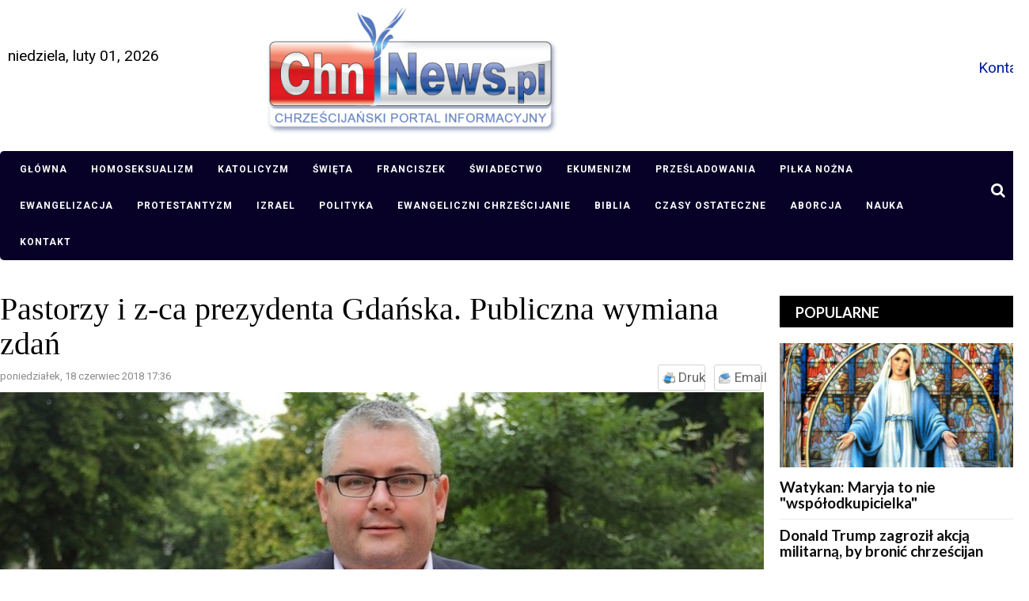

--- FILE ---
content_type: text/html; charset=utf-8
request_url: https://chnnews.pl/polska/item/4311-pastorzy-i-z-ca-prezydenta-gdanska-publiczna-wymiana-zdan.html
body_size: 17479
content:
<!DOCTYPE html>
<html prefix="og: http://ogp.me/ns#" xmlns="http://www.w3.org/1999/xhtml" xml:lang="pl-pl" lang="pl-pl" dir="ltr">
    <head>
        <meta http-equiv="X-UA-Compatible" content="IE=edge">
		<meta name="viewport" content="width=device-width, initial-scale=1.0, maximum-scale=1.0, user-scalable=no" />
		<meta property="fb:app_id" content="1374408842800587">
                                <!-- head -->
                <base href="https://chnnews.pl/polska/item/4311-pastorzy-i-z-ca-prezydenta-gdanska-publiczna-wymiana-zdan.html" />
	<meta http-equiv="content-type" content="text/html; charset=utf-8" />
	<meta name="keywords" content="pastorzy z Trójmiasta, Piotr Kowalczuk, Pawła Adamowicza, broszury &quot;Zdrovve Love&quot;, nietolerancji, Paweł Bartosik, Ewangelicznego Kościoł Reformowanego" />
	<meta name="robots" content="max-image-preview:large" />
	<meta name="author" content="ChnNews.pl" />
	<meta property="og:url" content="https://chnnews.pl/polska/item/4311-pastorzy-i-z-ca-prezydenta-gdanska-publiczna-wymiana-zdan.html" />
	<meta property="og:type" content="article" />
	<meta property="og:title" content="Pastorzy i z-ca prezydenta Gdańska. Publiczna wymiana zdań" />
	<meta property="og:description" content="&amp;#34;Serdecznie pozdrawiamy w imieniu naszego Pana Jezusa Chrystusa&amp;#34; - rozpoczęli swój list otwarty pastorzy z Trójmiasta. W piśmie do prezydenta Gdańska, Pawła Adamowicza, zajęli stanowisko w sprawie jego zaangażowania we wprowadzenie &amp;#34;Modelu na rzecz Równego Traktowania&amp;#34; i promocję pos..." />
	<meta property="og:image" content="https://chnnews.pl/media/k2/items/cache/ee16eacb2ab3f2b8582859b8cc34ab8e_L.jpg" />
	<meta name="image" content="https://chnnews.pl/media/k2/items/cache/ee16eacb2ab3f2b8582859b8cc34ab8e_L.jpg" />
	<meta name="twitter:card" content="summary" />
	<meta name="twitter:title" content="Pastorzy i z-ca prezydenta Gdańska. Publiczna wymiana zdań" />
	<meta name="twitter:description" content="&amp;#34;Serdecznie pozdrawiamy w imieniu naszego Pana Jezusa Chrystusa&amp;#34; - rozpoczęli swój list otwarty pastorzy z Trójmiasta. W piśmie do prezydenta Gdańska, Pawła Adamowicza, zajęli stanowisko w spr..." />
	<meta name="twitter:image" content="https://chnnews.pl/media/k2/items/cache/ee16eacb2ab3f2b8582859b8cc34ab8e_M.jpg" />
	<meta name="twitter:image:alt" content="Piotr Kowalczuk" />
	<meta name="description" content="&amp;#34;Serdecznie pozdrawiamy w imieniu naszego Pana Jezusa Chrystusa&amp;#34; - rozpoczęli swój list otwarty pastorzy z Trójmiasta. W piśmie do prezydenta..." />
	<meta name="generator" content="Joomla! - Open Source Content Management" />
	<title>Pastorzy i z-ca prezydenta Gdańska. Publiczna wymiana zdań</title>
	<link href="/polska/item/4311-pastorzy-i-z-ca-prezydenta-gdanska-publiczna-wymiana-zdan.html" rel="canonical" />
	<link href="/templates/sj_bestnews/images/favicon.ico" rel="shortcut icon" type="image/vnd.microsoft.icon" />
	<link href="/templates/sj_bestnews/favicon.ico" rel="shortcut icon" type="image/vnd.microsoft.icon" />
	<link href="https://chnnews.pl/component/search/?Itemid=255&amp;id=4311:pastorzy-i-z-ca-prezydenta-gdanska-publiczna-wymiana-zdan&amp;format=opensearch" rel="search" title="Szukaj ChnNews.pl" type="application/opensearchdescription+xml" />
	<link href="https://cdnjs.cloudflare.com/ajax/libs/magnific-popup.js/1.1.0/magnific-popup.min.css" rel="stylesheet" type="text/css" />
	<link href="https://cdnjs.cloudflare.com/ajax/libs/simple-line-icons/2.4.1/css/simple-line-icons.min.css" rel="stylesheet" type="text/css" />
	<link href="/components/com_k2/css/k2.css?v=2.11.0&b=20220701" rel="stylesheet" type="text/css" />
	<link href="/plugins/content/fshare/fshare.css" rel="stylesheet" type="text/css" />
	<link href="/components/com_jlexcomment/assets/jcm/style.css?v=2.8.1" rel="stylesheet" type="text/css" />
	<link href="/components/com_jlexcomment/assets/css/tribute.css" rel="stylesheet" type="text/css" />
	<link href="https://cdnjs.cloudflare.com/ajax/libs/font-awesome/5.15.1/css/all.min.css" rel="stylesheet" type="text/css" />
	<link href="/components/com_jlexcomment/assets/lightgallery/css/f.css" rel="stylesheet" type="text/css" />
	<link href="/plugins/system/jce/css/content.css?badb4208be409b1335b815dde676300e" rel="stylesheet" type="text/css" />
	<link href="//fonts.googleapis.com/css?family=Roboto:100,100italic,300,300italic,regular,italic,500,500italic,700,700italic,900,900italic&amp;subset=latin-ext" rel="stylesheet" type="text/css" />
	<link href="//fonts.googleapis.com/css?family=Lato:100,100italic,300,300italic,regular,italic,700,700italic,900,900italic&amp;subset=latin-ext" rel="stylesheet" type="text/css" />
	<link href="//fonts.googleapis.com/css?family=Open+Sans:300,300italic,regular,italic,600,600italic,700,700italic,800,800italic&amp;subset=latin" rel="stylesheet" type="text/css" />
	<link href="/templates/sj_bestnews/css/bootstrap.min.css" rel="stylesheet" type="text/css" />
	<link href="/templates/sj_bestnews/css/jquery.datetimepicker.css" rel="stylesheet" type="text/css" />
	<link href="/templates/sj_bestnews/css/legacy.css" rel="stylesheet" type="text/css" />
	<link href="/templates/sj_bestnews/css/presets/preset4.css" rel="stylesheet" type="text/css" class="preset" />
	<link href="/templates/sj_bestnews/css/frontend-edit.css" rel="stylesheet" type="text/css" />
	<link href="/modules/mod_jlexcomment/assets/style.css" rel="stylesheet" type="text/css" />
	<link href="/plugins/system/floatingmoduleck/assets/floatingmoduleck.css" rel="stylesheet" type="text/css" />
	<link href="/media/megamenu/css/font-awesome.min.css" rel="stylesheet" type="text/css" />
	<link href="/media/megamenu/css/megamenu.css" rel="stylesheet" type="text/css" />
	<link href="/media/megamenu/css/sj-megamenu.css" rel="stylesheet" type="text/css" />
	<link href="/media/megamenu/css/sj-megamenu-mobile.css" rel="stylesheet" type="text/css" />
	<link href="https://chnnews.pl/modules/mod_datetime/tmpl/default.css" rel="stylesheet" type="text/css" />
	<style type="text/css">

                        /* K2 - Magnific Popup Overrides */
                        .mfp-iframe-holder {padding:10px;}
                        .mfp-iframe-holder .mfp-content {max-width:100%;width:100%;height:100%;}
                        .mfp-iframe-scaler iframe {background:#fff;padding:10px;box-sizing:border-box;box-shadow:none;}
                    #jlexcomment:not(.jcm-xsmall) jcm-level-1 .jcm-list-reply {margin-left: -45px;}#jlexcomment:not(.jcm-xsmall) jcm-level-1 .jcm-list-reply {margin-left: -45px;}#jlexcomment:not(.jcm-xsmall) jcm-level-1 .jcm-list-reply {margin-left: -45px;}#jlexcomment:not(.jcm-xsmall) jcm-level-1 .jcm-list-reply {margin-left: -45px;}#jlexcomment:not(.jcm-xsmall) jcm-level-1 .jcm-list-reply {margin-left: -45px;}#jlexcomment:not(.jcm-xsmall) jcm-level-1 .jcm-list-reply {margin-left: -45px;}#jlexcomment:not(.jcm-xsmall) jcm-level-1 .jcm-list-reply {margin-left: -45px;}body{font-family:Roboto, sans-serif; font-size:19px; font-weight:normal; }h1{font-family:Lato, sans-serif; font-size:24px; font-weight:700; }h2{font-family:Lato, sans-serif; font-size:21px; font-weight:700; }h3{font-family:Lato, sans-serif; font-size:19px; font-weight:700; }h4{font-family:Lato, sans-serif; font-size:16px; font-weight:700; }h5{font-family:Lato, sans-serif; font-size:15px; font-weight:100; }h6{font-family:Open Sans, sans-serif; font-size:15px; font-weight:600; }div.itemHeader h2.itemTitle {
    font-family: Georgia, "Times New Roman", Times, serif;
    font-size: 36px;
    font-weight: normal;
    line-height: 110%;
    padding: 10px 0 4px 0;
    margin: 0;
}

#sp-main-menu {
    z-index: 99999;
}

.k2ui-field-label label[for=featured], label#featured0-lbl, label#featured1-lbl {
    display: none;
}@media (min-width: 1400px) {
.container {
max-width: 1140px;
}
}@media screen and (max-width: 800px) {
	.floatingmoduleck-button {
		display: block;
	}
	.floatingmoduleck-button + .floatingmoduleck-inner {
		display: none;
	}
}@media screen and (max-width: 800px) {
	.floatingmoduleck-button {
		display: block;
	}
	.floatingmoduleck-button + .floatingmoduleck-inner {
		display: none;
	}
}
	</style>
	<script type="application/json" class="joomla-script-options new">{"csrf.token":"5f06a520850f4d322f26f111234c59dc","system.paths":{"root":"","base":""},"system.keepalive":{"interval":3600000,"uri":"\/component\/ajax\/?format=json"}}</script>
	<script src="/media/jui/js/jquery.min.js" type="text/javascript"></script>
	<script src="/media/jui/js/jquery-noconflict.js" type="text/javascript"></script>
	<script src="/media/system/js/core.js?8606eab44e96605c8927b821161dd6bd" type="text/javascript"></script>
	<!--[if lt IE 9]><script src="/media/system/js/polyfill.event.js?8606eab44e96605c8927b821161dd6bd" type="text/javascript"></script><![endif]-->
	<script src="/media/system/js/keepalive.js?8606eab44e96605c8927b821161dd6bd" type="text/javascript"></script>
	<script src="/media/jui/js/jquery-migrate.min.js?8606eab44e96605c8927b821161dd6bd" type="text/javascript"></script>
	<script src="https://cdn.onesignal.com/sdks/OneSignalSDK.js" type="text/javascript"></script>
	<script src="https://cdnjs.cloudflare.com/ajax/libs/magnific-popup.js/1.1.0/jquery.magnific-popup.min.js" type="text/javascript"></script>
	<script src="/media/k2/assets/js/k2.frontend.js?v=2.11.0&b=20220701&sitepath=/" type="text/javascript"></script>
	<script src="https://chnnews.pl/plugins/system/flowplayerreloaded/flowplayer_r/javascripts/flowplayer-3.2.6.min.js" type="text/javascript"></script>
	<script src="/components/com_jlexcomment/assets/tribute.min.js" type="text/javascript"></script>
	<script src="/components/com_jlexcomment/assets/lightgallery/js/f.js" type="text/javascript"></script>
	<script src="/components/com_jlexcomment/assets/script.js?v=2.8.1" type="text/javascript"></script>
	<script src="/templates/sj_bestnews/js/bootstrap.min.js" type="text/javascript"></script>
	<script src="/templates/sj_bestnews/js/jquery.sticky.js" type="text/javascript"></script>
	<script src="/templates/sj_bestnews/js/jquery.datetimepicker.full.min.js" type="text/javascript"></script>
	<script src="/templates/sj_bestnews/js/jquery.touchSwipe.min.js" type="text/javascript"></script>
	<script src="/templates/sj_bestnews/js/main.js" type="text/javascript"></script>
	<script src="/templates/sj_bestnews/js/frontend-edit.js" type="text/javascript"></script>
	<script src="/modules/mod_jlexcomment/assets/script.js" type="text/javascript"></script>
	<script src="/plugins/system/floatingmoduleck/assets/floatingmoduleck.js" type="text/javascript"></script>
	<script src="/media/megamenu/js/megamenu.js" type="text/javascript"></script>
	<script src="/media/megamenu/js/jquery.easing.1.3.js" type="text/javascript"></script>
	<script type="text/javascript">

										  var OneSignal = window.OneSignal || [];
										  OneSignal.push(function() {
											OneSignal.init({
											  appId: "c9432bab-2054-4f4b-9f85-b06a5d1abe9f",
											});
										  });
										do_nothing( function(){
        		SqueezeBox.initialize();
        		SqueezeBox.assign($$('a[href^=#fprrpopup]'),{parse: 'rel'});
		});
var sp_preloader = '0';

var sp_gotop = '1';

var sp_offanimation = 'default';
jQuery(document).ready(function($){$('.floatingmoduleck').FloatingModuleCK({time : '200',zIndex : '1000',minResolution : '640'});});jQuery(document).ready(function($){$('.floatingmoduleck').FloatingModuleCK({time : '200',zIndex : '1000',minResolution : '640'});});jQuery(function($){ initTooltips(); $("body").on("subform-row-add", initTooltips); function initTooltips (event, container) { container = container || document;$(container).find(".hasTooltip").tooltip({"html": true,"container": "body"});} });function do_nothing() { return; }
	</script>
	<script type="application/ld+json">

                {
                    "@context": "https://schema.org",
                    "@type": "Article",
                    "mainEntityOfPage": {
                        "@type": "WebPage",
                        "@id": "https://chnnews.pl/polska/item/4311-pastorzy-i-z-ca-prezydenta-gdanska-publiczna-wymiana-zdan.html"
                    },
                    "url": "https://chnnews.pl/polska/item/4311-pastorzy-i-z-ca-prezydenta-gdanska-publiczna-wymiana-zdan.html",
                    "headline": "Pastorzy i z-ca prezydenta Gdańska. Publiczna wymiana zdań",
                    "image": [
                        "https://chnnews.pl/media/k2/items/cache/ee16eacb2ab3f2b8582859b8cc34ab8e_XL.jpg",
                        "https://chnnews.pl/media/k2/items/cache/ee16eacb2ab3f2b8582859b8cc34ab8e_L.jpg",
                        "https://chnnews.pl/media/k2/items/cache/ee16eacb2ab3f2b8582859b8cc34ab8e_M.jpg",
                        "https://chnnews.pl/media/k2/items/cache/ee16eacb2ab3f2b8582859b8cc34ab8e_S.jpg",
                        "https://chnnews.pl/media/k2/items/cache/ee16eacb2ab3f2b8582859b8cc34ab8e_XS.jpg",
                        "https://chnnews.pl/media/k2/items/cache/ee16eacb2ab3f2b8582859b8cc34ab8e_Generic.jpg"
                    ],
                    "datePublished": "2018-06-18 17:36:21",
                    "dateModified": "2018-06-18 17:58:38",
                    "author": {
                        "@type": "Person",
                        "name": "ChnNews.pl",
                        "url": "https://chnnews.pl/polska/itemlist/user/42-chnnewspl.html"
                    },
                    "publisher": {
                        "@type": "Organization",
                        "name": "ChnNews.pl",
                        "url": "https://chnnews.pl/",
                        "logo": {
                            "@type": "ImageObject",
                            "name": "ChnNews.pl",
                            "width": "",
                            "height": "",
                            "url": "https://chnnews.pl/"
                        }
                    },
                    "articleSection": "https://chnnews.pl/polska.html",
                    "keywords": "pastorzy z Trójmiasta, Piotr Kowalczuk, Pawła Adamowicza, broszury &quot;Zdrovve Love&quot;, nietolerancji, Paweł Bartosik, Ewangelicznego Kościoł Reformowanego",
                    "description": "&quot;Serdecznie pozdrawiamy w imieniu naszego Pana Jezusa Chrystusa&quot; - rozpoczęli swój list otwarty pastorzy z Trójmiasta.",
                    "articleBody": "&quot;Serdecznie pozdrawiamy w imieniu naszego Pana Jezusa Chrystusa&quot; - rozpoczęli swój list otwarty pastorzy z Trójmiasta. W piśmie do prezydenta Gdańska, Pawła Adamowicza, zajęli stanowisko w sprawie jego zaangażowania we wprowadzenie &quot;Modelu na rzecz Równego Traktowania&quot; i promocję postulatów środowisk LGBTQ. Pastorzy podkreślili, że o ile zgadzają się, że wszyscy ludzie są równi i wszystkim należy się szacunek, o tyle są zaniepokojeni promowaniem &quot;równości każdego stylu życia&quot;. &quot;Tolerancja wobec grzechu prowadzi do nietolerancji wobec Boga i Jego Słowa (Pisma Świętego)&quot; - wskazali. Przypomnieli, że Pismo Święte potępia wszelką seksualną niemoralność, w tym homoseksualizm. &quot;Eksponowana seksualność na widoku publicznym to powrót do starożytnych pogańskich kultur, które nie przetrwały próby czasu&quot; - zauważyli. Podkreślili, że &quot;prywatne sprawy powinny pozostać w prywatnych miejscach&quot;, w tym upodobania i zachowania seksualne. Wyrazili sprzeciw nie tylko wobec postulatów środowiska LGBTQ, ale i broszury &quot;Zdrovve Love&quot;, która ma &quot;edukować&quot; seksualnie gdańską młodzież. &quot;Jej treść promuje rozwiązłość wśród młodzieży, tabletki wczesnoporonne, stanowi konflikt pokoleniowy, światopoglądowy i bez skrupułów podważa chrześcijańskie wartości wielu rodziców wychowujących dzieci i młodzież w zgodzie z własnym światopoglądem&quot; - czytamy w liście. &quot;Autorzy definiują w niej wolność jako prawo do wszelkich aktywności seksualnych, które są zgodne z pragnieniami młodych czytelników ulotki (a więc licealistów)&quot; - dodają zaniepokojeni pastorzy. Zwrócili uwagę, że pomimo obecności słowa &quot;miłość&quot; w tytule, nie ma w broszurze słowa o wierności, małżeństwie i przejawach miłości innych niż seks. &quot;Całość koncentruje się na seksie opisywanym w czysto mechaniczny sposób, zaczynając od opisu nakładania i ściągania prezerwatywy, a kończąc na pozytywnym wydźwięku wszystkich opisywanych aktywności seksualnych: masturbacja, homoseksualizm, biseksualizm&quot; - zauważyli. #fb-root {display: none;} .fb_iframe_widget, .fb_iframe_widget span, .fb_iframe_widget span iframe[style] {padding-bottom: 0px; -webkit-overflow-scrolling: touch;} Na list odpowiedział zastępca prezydenta Gdańska ds. polityki społecznej - Piotr Kowalczuk w zastępstwie prezydenta, który udał się na urlop. Polityk napisał, że list pastorów powiela &quot;nieprawdziwe informacje&quot;, a jego treść może wypływać z &quot;braku dostatecznej wiedzy o działaniach miasta&quot; i być &quot;nieświadomą nawet próbą konfliktowania urzędników samorządu ze wspólnotami religijnymi&quot;. Oświadczył, że program promowany przez władze nie uchybia prawu i opiera się na &quot;współczesnej, rzetelnej wiedzy&quot;. Zwrócił uwagę, że Biblia opisuje osoby homoseksualne. Stwierdził, że &quot;zmiana orientacji&quot; takich osób nie jest możliwa, a działania władz Gdańska, wbrew słowom pastorów, &quot;nie promują eksponowania seksualności na widoku publicznym&quot;. Odnosząc się do treści broszury &quot;Zdrovve love&quot;, wiceprezydent oświadczył, że zajęcia dla licealistów się w niej nie zawierają, a o tym czy dzieci wezmą w nich udział, decydują rodzice. &quot;Współczesną deprawacją młodego pokolenia jest odbieranie dzieci i młodzieży prawa do wiedzy i rozwoju. Niestety, skutki zaniechania edukacji psychoseksualnej przez rodziców, jak i pobieżnego traktowania jej przez szkołę, powodują ogromne dramaty w postaci braku umiejętności powiedzenia &quot;nie&quot; dorosłemu oprawcy. W tym względzie wspólnoty religijne powinny być pierwszymi w trosce o dzieci i młodzież&quot; - stwierdził. Dodał, że jest gotów do spotkania i wyjaśnienia &quot;wątpliwości&quot;. Na odpowiedź Piotra Kowalczuka zareagował jeden z sygnatariuszy listu pastorów - Paweł Bartosik - pastor Ewangelicznego Kościoła Reformowanego. Wyraził nadzieję, że w związku z faktem, iż Model na rzecz Równego Traktowania jeszcze nie wszedł w życie, zastępca prezydenta pozostanie otwarty na głos mieszkańców w jego sprawie. &quot;Tym bardziej, że z tego co słyszymy – nasze stanowisko spotyka się z mnóstwem głosów poparcia wśród mediów i mieszkańców miasta&quot; - zauważył. Zwrócił uwagę, że Kowalczuk nie wyjaśnia, na jakiej &quot;rzetelnej wiedzy&quot; władze oparły się, tworząc wspomniany model, tymczasem istnieją opracowania, zgodnie z którymi homoseksualizm &quot;nie jest biologicznie ustalony ani zdeterminowany&quot;. Już samą inicjatywę określił jako skierowaną przeciwko kompetencjom rodziców i pluralizmowi poglądów. Zauważył, że Biblia owszem mówi o osobach homoseksualnych, ale jasno wskazuje na grzeszność ich aktów, zaś pierwszemu człowiekowi - Adamowi - Bóg dał jedną kobietę, a nie harem kobiet czy drugiego mężczyznę. Zaznaczył, że nieprawdą jest jakoby &quot;zmiana orientacji&quot; nie była możliwa, a sam zna kilka osób homoseksualnych, które &quot;doświadczyły zmian&quot; dzięki Bożej łasce. Pastor podziękował za zaproszenie w celu &quot;merytorycznej współpracy&quot; i zapowiedział, że chętnie z niego skorzysta. Poniżej lista sygnatariuszy wspomnianego listu pastorów do prezydenta Pawła Adamowicza: - Aleksander Bałuczyński – pastor, Kościół Chrześcijański „Nowe Pokolenie” w Gdyni- Paweł Bartosik – pastor, Ewangeliczny Kościół Reformowany w Gdańsku- Konrad Grondys – wikariusz, Zbór Kościoła Chrześcijan Baptystów w Sopocie- Michał Hałas – pastor, Kościół Zielonoświątkowy Zbór &quot;Eklezja&quot; Gdynia- Jarosław Jarosz – pastor, Kościół Adwentystów Dnia Siódmego w Gdańsku- Piotr Jurago – przewodniczący rady, Zbór Chrześcijan Baptystów w Gdyni- Wojciech Kasprzyk – pastor, Kościół Boży w Chrystusie w Gdańsku- Dariusz Mach – pastor, Kościół Chrześcijański Słowo Wiary w Gdyni- Robert Miksa – pastor, I Zbór Kościoła Chrześcijan Baptystów w Gdańsku- Bogdan Palmowski – prezes Chrześcijańskiego Stowarzyszenia Dobroczynnego w Gdyni- Adrian Stróżek – pastor, II Zbór Kościoła Chrześcijan Baptystów w Gdańsku- Maciej Strzyżewski – pastor, Kościół Uliczny w Gdańsku- Mariusz Zając – pastor, Kościół Ewangeliczny Misja Łaski w Gdańsku #fb-root {display: none;} .fb_iframe_widget, .fb_iframe_widget span, .fb_iframe_widget span iframe[style] {padding-bottom: 0px; -webkit-overflow-scrolling: touch;} data-show-count=&quot;false&quot;&gt;Follow @ChnNewspl Na podstawie: Pbartosik.pl, Gdansk.pl"
                }
                
	</script>
	<link rel="manifest" href="/manifest.json">


              
                <script async custom-element="amp-auto-ads"
        src="https://cdn.ampproject.org/v0/amp-auto-ads-0.1.js">
</script>

				
				<link href="/templates/sj_bestnews/js/jquery.scrollbar.css" rel="stylesheet" type="text/css" />
				<script src="/templates/sj_bestnews/js/jquery.scrollbar.min.js" type="text/javascript"></script>
				<script async src="https://pagead2.googlesyndication.com/pagead/js/adsbygoogle.js?client=ca-pub-1581464410268265"
     crossorigin="anonymous"></script>
	
                

<!-- Global site tag (gtag.js) - Google Analytics by Noordoost.nl -->
        <script async src="https://www.googletagmanager.com/gtag/js?id=G-PJEZKVBSYR"></script>
        <script>
          window.dataLayer = window.dataLayer || [];
          function gtag(){dataLayer.push(arguments);}
          gtag('js', new Date()); gtag('config', 'G-PJEZKVBSYR', { 'anonymize_ip': true }); </script>

</head>
                <body class="site com-k2 view-item no-layout no-task itemid-948 pl-pl ltr  sticky-header layout-fluid off-canvas-menu-init">
               
                    <div class="body-wrapper">
                        <div class="body-innerwrapper">
                            <header id="sp-header"><div class="container"><div class="row"><div id="sp-top1" class="col-10 col-md-3 col-lg-3 "><div class="sp-column hidden-title"><div class="sp-module "><div class="sp-module-content module_544">
    <span class="mod_datetime"><time datetime="2026-02-01T03:22:21+01:00">niedziela, luty 01, 2026</time></span>
</div></div></div></div><div id="sp-logo" class="col-12 col-md-12 col-lg-6 "><div class="sp-column "><div class="logo"><a href="/"><img class="sp-default-logo" src="/templates/sj_bestnews/images/presets/preset4/logo.png" alt="ChnNews.pl"><img class="sp-retina-logo" src="/templates/sj_bestnews/images/presets/preset4/logo@2x.png" alt="ChnNews.pl" width="370" height="163"></a></div></div></div><div id="sp-top2" class="col-2 col-md-6 col-lg-3 "><div class="sp-column "><div class="sp-module "><div class="sp-module-content module_598">

<div class="custom"  >
	<p style="margin: 0;"><a href="/kontakt.html" title="Kontakt">Kontakt</a></p></div>
</div></div><ul class="sp-contact-info"></ul></div></div></div></div></header><section id="sp-main-menu"><div class="container"><div class="row"><div id="sp-menu-hozizontal" class="col-lg-12 "><div class="sp-column "><div class="sp-module  module_megamenu"><div class="sp-module-content module_554">
<!--[if lt IE 9]><div id="container_menu2_5968794041769912541" class="sambar msie lt-ie9 layout1" data-sam="5968794041769912541"><![endif]-->
<!--[if IE 9]><div id="container_menu2_5968794041769912541" class="sambar msie  layout1" data-sam="5968794041769912541"><![endif]-->
<!--[if gt IE 9]><!--><div id="container_menu2_5968794041769912541" class="sambar layout1" data-sam="5968794041769912541"><!--<![endif]-->
	<div class="sambar-inner menu_horizontal">
		<a class="btn-sambar" id="container_menu2_5968794041769912541trigger" data-sapi="collapse" href="javascript:void(0)">
			<span class="icon-bar"></span>
			<span class="icon-bar"></span>
			<span class="icon-bar"></span>
		</a>
						<div style="background-color: #212121" class="sj-megamenu   sidebar  module_megamenu sj-megamenu-hover" data-jsapi="on">
			<ul class="sj-megamenu-parent menu-fade sj-megamenu-horizontal hidden-sm hidden-xs"><li class="sj-menu-item item-435 level-1 mega-left "><a  href="/" >Główna</a></li><li class="sj-menu-item item-650 level-1 mega-left "><a  href="/homoseksualizm.html" >Homoseksualizm</a></li><li class="sj-menu-item item-611 level-1 mega-left "><a  href="/katolicyzm.html" >Katolicyzm</a></li><li class="sj-menu-item item-612 level-1 mega-left "><a  href="/swieta.html" >Święta</a></li><li class="sj-menu-item item-613 level-1 mega-left "><a  href="/franciszek.html" >Franciszek</a></li><li class="sj-menu-item item-614 level-1 mega-left "><a  href="/swiadectwo.html" >Świadectwo</a></li><li class="sj-menu-item item-647 level-1 mega-left "><a  href="/ekumenizm.html" >Ekumenizm</a></li><li class="sj-menu-item item-615 level-1 mega-left "><a  href="/przesladowania.html" >Prześladowania</a></li><li class="sj-menu-item item-886 level-1 mega-left "><a  href="/imigranci.html" >Piłka nożna</a></li><li class="sj-menu-item item-931 level-1 mega-left "><a  href="/ewangelizacja.html" >Ewangelizacja</a></li><li class="sj-menu-item item-933 level-1 mega-left "><a  href="/protestantyzm.html" >Protestantyzm</a></li><li class="sj-menu-item item-934 level-1 mega-left "><a  href="/ukraina.html" >Izrael</a></li><li class="sj-menu-item item-935 level-1 mega-left "><a  href="/polityka.html" >Polityka</a></li><li class="sj-menu-item item-936 level-1 mega-left "><a  href="/ewangeliczni-chrzescijanie.html" >Ewangeliczni chrześcijanie</a></li><li class="sj-menu-item item-938 level-1 mega-left "><a  href="/biblia.html" >Biblia</a></li><li class="sj-menu-item item-939 level-1 mega-left "><a  href="/czasy-ostateczne.html" >Czasy ostateczne</a></li><li class="sj-menu-item item-940 level-1 mega-left "><a  href="/aborcja.html" >Aborcja</a></li><li class="sj-menu-item item-941 level-1 mega-left "><a  href="/szczepionki.html" >Nauka</a></li><li class="sj-menu-item item-1101 level-1 mega-left "><a  href="/kontakt.html" >Kontakt</a></li></ul>		</div>
		<div class="offcanvas-menu menu_sidebar" id="container_menu2_5968794041769912541sj-pusher">
			<a href="#" class="close-offcanvas"><i class="fa fa-remove"></i></a>
			<div class="offcanvas-inner">
				<ul class="nav menu" id="container_menu2">
<li class="item-435"><a href="/" >Główna</a></li><li class="item-650"><a href="/homoseksualizm.html" >Homoseksualizm</a></li><li class="item-611"><a href="/katolicyzm.html" >Katolicyzm</a></li><li class="item-612"><a href="/swieta.html" >Święta</a></li><li class="item-613"><a href="/franciszek.html" >Franciszek</a></li><li class="item-614"><a href="/swiadectwo.html" >Świadectwo</a></li><li class="item-647"><a href="/ekumenizm.html" >Ekumenizm</a></li><li class="item-615"><a href="/przesladowania.html" >Prześladowania</a></li><li class="item-886"><a href="/imigranci.html" >Piłka nożna</a></li><li class="item-931"><a href="/ewangelizacja.html" >Ewangelizacja</a></li><li class="item-933"><a href="/protestantyzm.html" >Protestantyzm</a></li><li class="item-934"><a href="/ukraina.html" >Izrael</a></li><li class="item-935"><a href="/polityka.html" >Polityka</a></li><li class="item-936"><a href="/ewangeliczni-chrzescijanie.html" >Ewangeliczni chrześcijanie</a></li><li class="item-938"><a href="/biblia.html" >Biblia</a></li><li class="item-939"><a href="/czasy-ostateczne.html" >Czasy ostateczne</a></li><li class="item-940"><a href="/aborcja.html" >Aborcja</a></li><li class="item-941"><a href="/szczepionki.html" >Nauka</a></li><li class="item-1101"><a href="/kontakt.html" >Kontakt</a></li></ul>
			</div>
		</div>
	</div>
</div>

<script type="text/javascript">
	jQuery(document).ready(function($) {
		
	})
</script>
<script type="text/javascript">
	jQuery(document).ready(function($) {
			    	$('<div class="offcanvas-overlay"></div>').insertBefore('#container_menu2_5968794041769912541 .offcanvas-menu');
	    		$(document).on('click', '#container_menu2_5968794041769912541 a.btn-sambar', function (event) {
			if ($(this).parent('.sambar-inner').hasClass('offcanvas')) {
				$(this).parent('.sambar-inner').removeClass('offcanvas');
			}
			else {
				$(this).parent('.sambar-inner').removeClass('offcanvas').addClass('offcanvas');
			}

			if ($('body').hasClass('js-close-any')) {
				$('body').removeClass('js-close-any')
				$(this).parent('.sambar-inner').find('.offcanvas-overlay').removeClass('opened');
			}
			else {
				$('body').removeClass('js-close-any').addClass('js-close-any');
				$(this).parent('.sambar-inner').find('.offcanvas-overlay').removeClass('opened').addClass('opened');
			}
	    });

		$(document).on('click', '.close-offcanvas, .offcanvas-overlay', function(event) {
            event.preventDefault();
            $('.sambar-inner').removeClass('offcanvas');
            $('body').removeClass('offcanvas');
            $('.offcanvas-overlay').removeClass('opened');            
        });

		// Close any
		$( document ).on( 'click', '.js-close-any', function ( event ) {
			$('.btn-sambar').removeClass('open');
			$('body').removeClass('js-close-any');
			$('body').removeClass('offcanvas');
			$('.sambar-inner').removeClass('offcanvas');
			$('.offcanvas-overlay').removeClass('opened');			
		})

		
	        });
</script>

</div></div><div class="sp-module  module-search"><div class="sp-module-content module_70"><div class="search module-search">
	<a id="btn-search-mobile" href="javascript:void(0);" class="fa fa-search"></a>
	<div id="search-top-bar">
	<div class="container">
		<form class="form-search" action="/polska.html" method="post">
			<input name="searchword" id="mod-search-searchword" maxlength="200"  class="inputbox search-query" type="text" size="20" placeholder="Szukaj..." /><button class="btn-search" onclick="this.form.searchword.focus();"><i class="fa fa-search"></i></button>			<input type="hidden" name="task" value="search" />
			<input type="hidden" name="option" value="com_search" />
			<input type="hidden" name="Itemid" value="255" />
		</form>
	</div>
	</div>		
</div>
</div></div></div></div></div></div></section><section id="sp-page-title"><div class="row"><div id="sp-breadcrumb" class="col-lg-12 "><div class="sp-column "><div class="sp-module "><div class="sp-module-content module_17"><h2 class="last-breadcrumb">Pastorzy i z-ca prezydenta Gdańska. Publiczna wymiana zdań</h2>
<ol class="breadcrumb">
	<li><a href="/" class="pathway">Home</a></li><li><a href="/polska.html" class="pathway">POLSKA</a></li><li class="active">Pastorzy i z-ca prezydenta Gdańska. Publiczna wymiana zdań</li></ol>
</div></div></div></div></div></section><section id="sp-main-body" class=" fix-column"><div class="container"><div class="row"><div id="sp-component" class="col-12 col-md-12 col-lg-9 "><div class="sp-column "><div id="system-message-container">
	</div>
<!-- Start K2 Item Layout -->
<span id="startOfPageId4311"></span>

<div id="k2Container" class="itemView itemIsFeatured">

	<!-- Plugins: BeforeDisplay -->
	
	<!-- K2 Plugins: K2BeforeDisplay -->
	
	<div class="itemHeader">
				
		<!-- Item title -->
	<h2 class="itemTitle">
		
		Pastorzy i z-ca prezydenta Gdańska. Publiczna wymiana zdań
			</h2>
	
	
	</div>

	<!-- Plugins: AfterDisplayTitle -->
	
	<!-- K2 Plugins: K2AfterDisplayTitle -->
	
		<div class="itemToolbar">
		<!-- Date created -->
	<span class="itemDateCreated">
		poniedziałek, 18 czerwiec 2018 17:36	</span>
			<ul>
			
						<!-- Print Button -->
			<li class="k2item-print">
				<a class="itemPrintLink" rel="nofollow" href="/polska/item/4311-pastorzy-i-z-ca-prezydenta-gdanska-publiczna-wymiana-zdan.html?tmpl=component&amp;print=1" onclick="window.open(this.href,'printWindow','width=900,height=600,location=no,menubar=no,resizable=yes,scrollbars=yes'); return false;">
					<span>Druk</span>
				</a>
			</li>
			
						<!-- Email Button -->
			<li class="k2item-email">
				<a class="itemEmailLink" rel="nofollow" href="/component/mailto/?tmpl=component&amp;template=sj_bestnews&amp;link=efd380fd20d1033bb4f407082e396cbd8f3a4d53" onclick="window.open(this.href,'emailWindow','width=400,height=350,location=no,menubar=no,resizable=no,scrollbars=no'); return false;">
					<span>Email</span>
				</a>
			</li>
			
			
			
			
					</ul>
		<div class="clr"></div>
	</div>
	
	
	<div class="itemBody">

		<!-- Plugins: BeforeDisplayContent -->
		
		<!-- K2 Plugins: K2BeforeDisplayContent -->
		
				<!-- Item Image -->
		<div class="itemImageBlock">
			<span class="itemImage">
				
					<img src="/media/k2/items/cache/ee16eacb2ab3f2b8582859b8cc34ab8e_L.jpg" alt="Piotr Kowalczuk" style="width:970px; height:auto;" />
				
			</span>

						<!-- Image caption -->
			<span class="itemImageCaption">Piotr Kowalczuk</span>
			
						<!-- Image credits -->
			<span class="itemImageCredits">zastępca prezydenta Gdańska ds. polityki społecznej</span>
			
			<div class="clr"></div>
		</div>
		
		
				<!-- Item introtext -->
		<div class="itemIntroText">
			<p>"Serdecznie pozdrawiamy w imieniu naszego Pana Jezusa Chrystusa" - rozpoczęli swój list otwarty pastorzy z Trójmiasta.</p>
		</div>
		
				<!-- Item fulltext -->
		<div class="itemFullText">
			
<p>W piśmie do prezydenta Gdańska, Pawła Adamowicza, zajęli stanowisko w sprawie jego zaangażowania we wprowadzenie "Modelu na rzecz Równego Traktowania" i promocję postulatów środowisk LGBTQ.</p>
<p>Pastorzy podkreślili, że o ile zgadzają się, że wszyscy ludzie są równi i wszystkim należy się szacunek, o tyle są zaniepokojeni promowaniem "równości każdego stylu życia".</p>
<p>"Tolerancja wobec grzechu prowadzi do nietolerancji wobec Boga i Jego Słowa (Pisma Świętego)" - wskazali.</p>
<p>Przypomnieli, że Pismo Święte potępia wszelką seksualną niemoralność, w tym homoseksualizm.</p>
<p>"Eksponowana seksualność na widoku publicznym to powrót do starożytnych pogańskich kultur, które nie przetrwały próby czasu" - zauważyli.</p>
<p>Podkreślili, że "prywatne sprawy powinny pozostać w prywatnych miejscach", w tym upodobania i zachowania seksualne.</p>
<p>Wyrazili sprzeciw nie tylko wobec postulatów środowiska LGBTQ, ale i broszury "Zdrovve Love", która ma "edukować" seksualnie gdańską młodzież.</p>
<p>"Jej treść promuje rozwiązłość wśród młodzieży, tabletki wczesnoporonne, stanowi konflikt pokoleniowy, światopoglądowy i bez skrupułów podważa chrześcijańskie wartości wielu rodziców wychowujących dzieci i młodzież w zgodzie z własnym światopoglądem" - czytamy w liście.</p>
<p>"Autorzy definiują w niej wolność jako prawo do wszelkich aktywności seksualnych, które są zgodne z pragnieniami młodych czytelników ulotki (a więc licealistów)" - dodają zaniepokojeni pastorzy.</p>
<p>Zwrócili uwagę, że pomimo obecności słowa "miłość" w tytule, nie ma w broszurze słowa o wierności, małżeństwie i przejawach miłości innych niż seks.</p>
<p>"Całość koncentruje się na seksie opisywanym w czysto mechaniczny sposób, zaczynając od opisu nakładania i ściągania prezerwatywy, a kończąc na pozytywnym wydźwięku wszystkich opisywanych aktywności seksualnych: masturbacja, homoseksualizm, biseksualizm" - zauważyli.</p>
<p><!--plugin name=flike version=3.0.22--><style type='text/css'>#fb-root {display: none;} .fb_iframe_widget, .fb_iframe_widget span, .fb_iframe_widget span iframe[style] {padding-bottom: 0px; -webkit-overflow-scrolling: touch;}</style><script src="//connect.facebook.net/pl_PL/all.js#xfbml=1"></script><fb:like href="https://chnnews.pl/polska/item/4311-pastorzy-i-z-ca-prezydenta-gdanska-publiczna-wymiana-zdan.html" send="true" layout="standard" show_faces="false" width="450" action="like" colorscheme="light"></fb:like></p>
<p><strong>Na list odpowiedział zastępca prezydenta Gdańska ds. polityki społecznej - Piotr Kowalczuk</strong> w zastępstwie prezydenta, który udał się na urlop.</p>
<p>Polityk napisał, że list pastorów powiela "nieprawdziwe informacje", a jego treść może wypływać z "braku dostatecznej wiedzy o działaniach miasta" i być "nieświadomą nawet próbą konfliktowania urzędników samorządu ze wspólnotami religijnymi".</p>
<p>Oświadczył, że program promowany przez władze nie uchybia prawu i opiera się na "współczesnej, rzetelnej wiedzy".</p>
<p>Zwrócił uwagę, że Biblia opisuje osoby homoseksualne. Stwierdził, że "zmiana orientacji" takich osób nie jest możliwa, a działania władz Gdańska, wbrew słowom pastorów, "nie promują eksponowania seksualności na widoku publicznym".</p>
<p>Odnosząc się do treści broszury "Zdrovve love", wiceprezydent oświadczył, że zajęcia dla licealistów się w niej nie zawierają, a o tym czy dzieci wezmą w nich udział, decydują rodzice.</p>
<p>"Współczesną deprawacją młodego pokolenia jest odbieranie dzieci i młodzieży prawa do wiedzy i rozwoju. Niestety, skutki zaniechania edukacji psychoseksualnej przez rodziców, jak i pobieżnego traktowania jej przez szkołę, powodują ogromne dramaty w postaci braku umiejętności powiedzenia "nie" dorosłemu oprawcy. W tym względzie wspólnoty religijne powinny być pierwszymi w trosce o dzieci i młodzież" - stwierdził.</p>
<p>Dodał, że jest gotów do spotkania i wyjaśnienia "wątpliwości".</p>
<p><strong>Na odpowiedź Piotra Kowalczuka zareagował jeden z sygnatariuszy listu pastorów - Paweł Bartosik - pastor Ewangelicznego Kościoła Reformowanego.</strong></p>
<p>Wyraził nadzieję, że w związku z faktem, iż Model na rzecz Równego Traktowania jeszcze nie wszedł w życie, zastępca prezydenta pozostanie otwarty na głos mieszkańców w jego sprawie.</p>
<p>"Tym bardziej, że z tego co słyszymy – nasze stanowisko spotyka się z mnóstwem głosów poparcia wśród mediów i mieszkańców miasta" - zauważył.</p>
<p>Zwrócił uwagę, że Kowalczuk nie wyjaśnia, na jakiej "rzetelnej wiedzy" władze oparły się, tworząc wspomniany model, tymczasem istnieją opracowania, zgodnie z którymi homoseksualizm "nie jest biologicznie ustalony ani zdeterminowany".</p>
<p>Już samą inicjatywę określił jako skierowaną przeciwko kompetencjom rodziców i pluralizmowi poglądów.</p>
<p>Zauważył, że Biblia owszem mówi o osobach homoseksualnych, ale jasno wskazuje na grzeszność ich aktów, zaś pierwszemu człowiekowi - Adamowi - Bóg dał jedną kobietę, a nie harem kobiet czy drugiego mężczyznę.</p>
<p>Zaznaczył, że nieprawdą jest jakoby "zmiana orientacji" nie była możliwa, a sam zna kilka osób homoseksualnych, które "doświadczyły zmian" dzięki Bożej łasce.</p>
<p>Pastor podziękował za zaproszenie w celu "merytorycznej współpracy" i zapowiedział, że chętnie z niego skorzysta.</p>
<p><span style="text-decoration: underline;">Poniżej lista sygnatariuszy wspomnianego listu pastorów do prezydenta Pawła Adamowicza:</span></p>
<p>- Aleksander Bałuczyński – pastor, Kościół Chrześcijański „Nowe Pokolenie” w Gdyni<br />- Paweł Bartosik – pastor, Ewangeliczny Kościół Reformowany w Gdańsku<br />- Konrad Grondys – wikariusz, Zbór Kościoła Chrześcijan Baptystów w Sopocie<br />- Michał Hałas – pastor, Kościół Zielonoświątkowy Zbór "Eklezja" Gdynia<br />- Jarosław Jarosz – pastor, Kościół Adwentystów Dnia Siódmego w Gdańsku<br />- Piotr Jurago – przewodniczący rady, Zbór Chrześcijan Baptystów w Gdyni<br />- Wojciech Kasprzyk – pastor, Kościół Boży w Chrystusie w Gdańsku<br />- Dariusz Mach – pastor, Kościół Chrześcijański Słowo Wiary w Gdyni<br />- Robert Miksa – pastor, I Zbór Kościoła Chrześcijan Baptystów w Gdańsku<br />- Bogdan Palmowski – prezes Chrześcijańskiego Stowarzyszenia Dobroczynnego w Gdyni<br />- Adrian Stróżek – pastor, II Zbór Kościoła Chrześcijan Baptystów w Gdańsku<br />- Maciej Strzyżewski – pastor, Kościół Uliczny w Gdańsku<br />- Mariusz Zając – pastor, Kościół Ewangeliczny Misja Łaski w Gdańsku</p>
<p><!--plugin name=flike version=3.0.22--><style type='text/css'>#fb-root {display: none;} .fb_iframe_widget, .fb_iframe_widget span, .fb_iframe_widget span iframe[style] {padding-bottom: 0px; -webkit-overflow-scrolling: touch;}</style><script src="//connect.facebook.net/pl_PL/all.js#xfbml=1"></script><fb:like href="https://chnnews.pl/polska/item/4311-pastorzy-i-z-ca-prezydenta-gdanska-publiczna-wymiana-zdan.html" send="true" layout="standard" show_faces="false" width="450" action="like" colorscheme="light"></fb:like></p>
<p>

<div class="custom"  >
	<a href="https://twitter.com/ChnNewspl?ref_src=twsrc%5Etfw" class="twitter-follow-button" data-size="large">data-show-count="false">Follow @ChnNewspl</a><script async src="https://platform.twitter.com/widgets.js" charset="utf-8"></script></div>
</p>
<p>Na podstawie: Pbartosik.pl, Gdansk.pl</p>
<p><div class="bannergroup">


</div>
</p>
<p><div class="bannergroup">


</div>
</p>
<p><plugin name=fcomment version=1.7.27/><div id="fb-root"></div><script src="//connect.facebook.net/pl_PL/all.js#appId=1374408842800587&amp;xfbml=1"></script><fb:comments width="600" num_posts="0" href="https://chnnews.pl/polska/item/4311-pastorzy-i-z-ca-prezydenta-gdanska-publiczna-wymiana-zdan.html" colorscheme="light" mobile="true"></fb:comments></p>
<p>&nbsp;</p>		</div>
		
		
		<div class="clr"></div>
				
				<div class="itemContentFooter">

			
						<!-- Item date modified -->
			<span class="itemDateModified">
				Ostatnio zmieniany poniedziałek, 18 czerwiec 2018 17:58			</span>
			
			<div class="clr"></div>
		</div>
		
		<!-- Plugins: AfterDisplayContent -->
		<div id="comment"></div>


<div id="jlexcomment">
	<div id="jcm-header">
		
<ul class="jcm-top jcm-inline">
	<li>
		<a><span>
			Skomentuj		</span></a>
	</li>

		<li style="border-left: 1px solid #ddd;padding-left:6px">
		<a class="jcm-terms" href="#">Regulamin</a>
	</li>	
	
	
	<li class="jcm-pull-right" style="position:relative;z-index:20">
					</li>

	</ul>
		<!-- Subscribe/Sort by -->
		<ul class="jcm-top-secondary jcm-inline">
			
			
					</ul>
	</div>

		<div class="jcm-form-cp" id="jcm-form">
		<div class="jcm-protect-layer"></div>
<div class="_content">
	
			<div class="jcm_form_error"></div>
	
	<form class="jcm_form_input" method="post" action="/index.php?option=com_jlexcomment&task=item.save">
			
		<div class="jcm-form">
						<div class="jcm-input-cm">
				<div class="jcm-textarea" data-name="comment" tabindex="0" role="textbox" aria-multiline="true" contenteditable="true" data-role="editable"></div>
				<span class="jcm-text-placeholder active">Napisz tu...</span>
			</div>
			<div class="_controller">
				
				
				
				
				
				
				
							</div>

					</div>

		<div class="clearfix"></div>

		
				<div class="jcm-symbol-limit">
			<span class="symbol-count" data-max="800"></span>
			<span> znakow zostalo.</span>
		</div>
		
		
		
		<div class="clearfix"></div>
	</form>

</div>

<div class="forGuest jcm-inline-top nosocl" >
	<div class="jcm-connect">
			</div>

		<!-- or post as a guest if allowed. -->
	<div class="_postAsGuest">
		<h6>or post as a guest</h6>
		<input type="text" id="jcm-input-name-field" placeholder="Imie/Nick" />

		
		<button class="jcm-btn-submit">Publikuj</button>
	</div>
	</div>

	</div>
	

	
	<div class="jcm-refresh">
		<span class="_sw0">
			Loading comment...		</span>
		<span class="_sw1">
			The comment will be refreshed after <span class="jcm-refresh-sub">00:00</span>.
		</span>
	</div>

	<div id="jcm-comments" class="">
		<p class="jcm-center jcm-empty-cm">Skomentuj jako pierwszy.</p>	</div>

	
</div>

<div id="jcm-emoji"></div>

<script type="text/javascript">
(function($)
{
		$(document).ready(function(){
			var jlexcm = new jlexcomment($, {"key":"eOkjpViNyJjb21fbmFtZSI6ImsyIiwiY29tX2tleSI6IjQzMTEifQ==","sort":"asc","box":"#jlexcomment","timestamp":1769912541,"request":"\/index.php?option=com_jlexcomment","id":0,"page_comment":1,"awe":{"src":"cdn","v":"v5"}}, {"peoples":[],"member":0,"url":"https:\/\/chnnews.pl\/polska\/item\/4311-pastorzy-i-z-ca-prezydenta-gdanska-publiczna-wymiana-zdan.html","cm_min_length":0,"cm_max_length":800,"child_style":1,"profile":1,"translate":{"cancel":"Cancel","submit":"Submit","dialog":"Dialog","remove":"Remove","caption":"Caption","description":"Description","update":"Update","edit":"Edit","upgrade_client_browser":"JMC_UPGRADE_CLIENT_BROWSER","sticker":"Sticker","search_sticker":"Seach a sticker","home":"Home","please_wait":"Please wait...","no_sticker_found":"No sticker found","embed_location":"Embed a location","add":"Add","insert":"Insert","emoticons":"Emoticons","no_match":"No match!","mark_all_read":"Mark all as read","no_notification":"You don't have a new notification.","all_notification":"See all notifications","notification":"Notifications","see_more":"See more...","warning":"Warning","delete":"Delete","delete_confirm":"Are you sure you want to delete this comment ?","reporting":"Reporting","cancel_reporting":"You reported this comment. Click <b>Ignore<\/b> to remove your reporting.","ignore":"Ignore","report_reason":"Please tell us the reason","your_name":"Imie\/Nick","your_email":"Your Email","fill_your_report":"Please fill out your report.","report":"Report","unsubscribe":"Unsubscribe","unsubscribe_msg":"You unsubscribed.","unsubscribe_confirm":"Once button below is clicked, you will stop receiving notifications about this conversation","subscribe":"Subskrybuj","followed_status":"You have subscribed to this conversation.","fill_your_info":"Fill out your information:","show_previous_comments":"Show previous comments","show_more_reply":"Show more replies in this thread","permalink":"Permalink","thumb_remove_desc":"Click here to remove current thumbnail.","upload_image":"Upload image","thumb_editing":"Thumbnail editing","file_must_img":"Must be an image file format","load_more_cm":"Load more comments","comment":"Skomentuj","comments":"Comments","replied_comment":"replied comment","username":"Username","password":"Password","login":"Login","username_not_blank":"Username not blank","pw_not_blank":"Password not blank","success":"Success","no_comment":"No Comment.","email_incorrect":"Email address incorrect or blank","comment_empty":"Your comment is empty","comment_too_long":"Komentarz za dlugi.","fill_your_name":"You must enter your name in the field","min_comment_length":"Minimum comment length is %s characters.","subscribe_verify":"An email has been sent to %s, please check your mail to complete subscription to this comment thread.","readmore":"Read more","close":"Close","cm_style":"Comment style","apply":"Apply","no_style":"No style","you":"You","more_one_pp":"+ 1 people.","more_many_pp":"+ %s peoples.","more_one_pp_line":"1 person","more_many_pp_line":"%s peoples","ok":"Ok","subscribe_email_require":"By subscribe this item, you must enter correct email address.","insert_your_link":"Insert your link","link_format_incorrect":"Link format incorrect. Eg: http:\/\/example.com","in":"in","giphy":"Insert GIF (Powered by GIPHY)","find_gif_image":"Enter keyword to search","gif_empty_result":"No results found","cm_terms":"Regulamin","use_your_image":"Use your image","term_checkbox_err":"You must agree to Term before submitting comment.","thanks_feedback":"Thanks for your feedback!","copied":"Copied!","comment_title":"Comment","comment_verb":"comment","notice":"Notice","select_files":"Select Files"},"email_verify":0,"refresh":0,"sticker_autopost":1,"sticker_photo":1,"readmore":0,"reactions":null,"styles":[],"author_name":1,"login_type":"dialog","login_url":"","url_base":"","url_return":"cG9sc2thL2l0ZW0vNDMxMS1wYXN0b3J6eS1pLXotY2EtcHJlenlkZW50YS1nZGFuc2thLXB1YmxpY3puYS13eW1pYW5hLXpkYW4uaHRtbA==","alert":0,"giphy":"","cache":true,"sort":"asc","sortC":"asc","openform":"0","amp":false,"maxfilenum":0,"linkshare":"query","preview":999});

		jlexcm.init();
		})
	})(jQuery);
</script>
		<!-- K2 Plugins: K2AfterDisplayContent -->
		
		<div class="clr"></div>

	</div>

	
		<div class="itemLinks">

		
				<!-- Item tags -->
		<div class="itemTagsBlock">
			<span>Etykiety</span>
			<ul class="itemTags">
								<li><a href="/polska/itemlist/tag/Gdańsk.html">Gdańsk</a></li>
								<li><a href="/homoseksualizm.html">homoseksualizm</a></li>
								<li><a href="/polska/itemlist/tag/Paweł%20Bartosik.html">Paweł Bartosik</a></li>
							</ul>
			<div class="clr"></div>
		</div>
		
		
		<div class="clr"></div>
	</div>
			
	

	
	
			<div class="hc_related_items">
		<div class="hc_main_close"><i class="fa fa-times hc_close" aria-hidden="true"></i></div>
		<h3 class="itemAuthorName">Podobne</h3>
		<div  class="inner">
			<div class="owl-carousel">
								<div class="item">				
					<a href="/europa/item/5061-papiez-przeprasza-za-to-co-powiedzial-o-gejach.html"> <img src="/media/k2/items/cache/e708039e01de95e712f809849cd2cc0b_XS.jpg" alt="" width="85px" height="85" class="tns-complete"> </a> <h3 class="h4"><a class="link" href="/europa/item/5061-papiez-przeprasza-za-to-co-powiedzial-o-gejach.html">Papież przeprasza za to, co powiedział o gejach</a></h3>
				</div>
								<div class="item">				
					<a href="/europa/item/5052-papiez-broni-blogoslawienstw-dla-gejow-to-hipokryzja.html"> <img src="/media/k2/items/cache/d296ca184a1a95f3c9db92969489bbd1_XS.jpg" alt="" width="85px" height="85" class="tns-complete"> </a> <h3 class="h4"><a class="link" href="/europa/item/5052-papiez-broni-blogoslawienstw-dla-gejow-to-hipokryzja.html">Papież broni błogosławieństw dla gejów. &quot;To hipokryzja!&quot;</a></h3>
				</div>
								<div class="item">				
					<a href="/polska/item/5048-rzad-wspiera-lgbt-w-szkolach-minister-obejmuje-akcje-matronatem.html"> <img src="/media/k2/items/cache/934a968f0266574a7f22e38ee8622875_XS.jpg" alt="" width="85px" height="85" class="tns-complete"> </a> <h3 class="h4"><a class="link" href="/polska/item/5048-rzad-wspiera-lgbt-w-szkolach-minister-obejmuje-akcje-matronatem.html">Rząd wspiera LGBT w szkołach. Minister obejmuje akcję &quot;matronatem&quot;</a></h3>
				</div>
								<div class="item">				
					<a href="/polska/item/5044-szatanski-show-w-tvn.html"> <img src="/media/k2/items/cache/04e46abcd60ba1f44e532f108a994fbf_XS.jpg" alt="" width="85px" height="85" class="tns-complete"> </a> <h3 class="h4"><a class="link" href="/polska/item/5044-szatanski-show-w-tvn.html">Szatański show w TVN</a></h3>
				</div>
								<div class="item">				
					<a href="/polska/item/5040-w-polsce-bedzie-homocenzura-zapowiedzi.html"> <img src="/media/k2/items/cache/91f6091ffe8fbc3d8db5fe7d8b816567_XS.jpg" alt="" width="85px" height="85" class="tns-complete"> </a> <h3 class="h4"><a class="link" href="/polska/item/5040-w-polsce-bedzie-homocenzura-zapowiedzi.html">W Polsce będzie homocenzura? Zapowiedzi</a></h3>
				</div>
								<div class="item">				
					<a href="/europa/item/5039-u-sasiada-polski-zakazano-wystawy-lgbt.html"> <img src="/media/k2/items/cache/b94d8198bf2637534fc287ee6febc432_XS.jpg" alt="" width="85px" height="85" class="tns-complete"> </a> <h3 class="h4"><a class="link" href="/europa/item/5039-u-sasiada-polski-zakazano-wystawy-lgbt.html">U sąsiada Polski zakazano wystawy LGBT</a></h3>
				</div>
							</div>
		</div>
	</div>
	<link href="/modules/mod_sj_k2_extra_slider/assets/css/owl.carousel.css" rel="stylesheet" type="text/css" />
	<script src="/modules/mod_sj_k2_extra_slider/assets/js/owl.carousel.js" type="text/javascript"></script>
	<script language="javascript">
		jQuery(document).ready(function(){
		  //jQuery(".owl-carousel").owlCarousel();
		  jQuery(".owl-carousel").owlCarousel({
				margin: 20,
				slideBy: 1,
				autoplay: 0,
				autoplayHoverPause: 1,
				autoplayTimeout: 5000,
				autoplaySpeed: 2000,
				startPosition: 0,
				mouseDrag: 1,
				touchDrag: 1,
				autoWidth: false,
				responsiveClass:true,
				responsive: {
					0: 	{ items: 1 } ,
					480: { items: 1 },
					768: { items: 2 },
					992: { items: 2 },
					1200: {items: 2},
					1500: {items: 2}
				},
				dotClass: "owl-dot",
				dotsClass: "owl-dots",
				dots: false,
				dotsSpeed:500,
				nav: true,
				loop: true,
				navSpeed: 500,
				navText: ["<i class='fa fa-angle-left'>", "<i class='fa fa-angle-right'>"],
				navClass: ["owl-prev", "owl-next"]

			});

		});
	</script>
	<div class="clr"></div>
		<div class="group-links">
				<!-- Latest items from author -->
	<div class="itemAuthorLatest">
		<h3>Najnowsze od ChnNews.pl</h3>
		<ul>
						<li class="even">
				<div class="row">
					<div class="col-md-4 col-xs-4"><a href="/europa/item/5096-watykan-maryja-to-nie-wspolodkupicielka.html"><img src="/media/k2/items/cache/0d8bbaf44d5edf791eeea8374455d5fd_XS.jpg" /></a></div>
					<div class="col-md-8 col-xs-8"><a href="/europa/item/5096-watykan-maryja-to-nie-wspolodkupicielka.html">Watykan: Maryja to nie "współodkupicielka"</a></div>
				</div>
				
			</li>
						<li class="odd">
				<div class="row">
					<div class="col-md-4 col-xs-4"><a href="/ameryka/item/5095-donald-trump-zagrozil-akcja-militarna-by-bronic-chrzescijan.html"><img src="/media/k2/items/cache/f9ed36389057c757d825df002515e553_XS.jpg" /></a></div>
					<div class="col-md-8 col-xs-8"><a href="/ameryka/item/5095-donald-trump-zagrozil-akcja-militarna-by-bronic-chrzescijan.html">Donald Trump zagroził akcją militarną, by bronić chrześcijan</a></div>
				</div>
				
			</li>
						<li class="even">
				<div class="row">
					<div class="col-md-4 col-xs-4"><a href="/slowo/item/5094-rick-renner-przekazal-slowo-na-rok-2025.html"><img src="/media/k2/items/cache/d1404c0d1d5d55523575d8d6971dc1bc_XS.jpg" /></a></div>
					<div class="col-md-8 col-xs-8"><a href="/slowo/item/5094-rick-renner-przekazal-slowo-na-rok-2025.html">Rick Renner przekazał słowo na rok 2025</a></div>
				</div>
				
			</li>
						<li class="odd">
				<div class="row">
					<div class="col-md-4 col-xs-4"><a href="/ameryka/item/5093-krwawy-zamach-w-nowym-orleanie-wskazano-sprawce.html"><img src="/media/k2/items/cache/2e450f42a780f0330e85e743eda99e05_XS.jpg" /></a></div>
					<div class="col-md-8 col-xs-8"><a href="/ameryka/item/5093-krwawy-zamach-w-nowym-orleanie-wskazano-sprawce.html">Krwawy zamach w Nowym Orleanie. Wskazano sprawcę</a></div>
				</div>
				
			</li>
						<li class="even">
				<div class="row">
					<div class="col-md-4 col-xs-4"><a href="/rozrywka/item/5092-wazny-krok-w-wierze-denzela-washingtona-to-oficjalne.html"><img src="/media/k2/items/cache/e054be95ee5e86d00256743563d9615d_XS.jpg" /></a></div>
					<div class="col-md-8 col-xs-8"><a href="/rozrywka/item/5092-wazny-krok-w-wierze-denzela-washingtona-to-oficjalne.html">Ważny krok w wierze Denzela Washingtona. To oficjalne</a></div>
				</div>
				
			</li>
						<li class="odd">
				<div class="row">
					<div class="col-md-4 col-xs-4"><a href="/polska/item/5091-warszawa-te-koscioly-zmieniaja-siedzibe-od-nowego-roku.html"><img src="/media/k2/items/cache/c929067de21be8fedfb318890aed424d_XS.jpg" /></a></div>
					<div class="col-md-8 col-xs-8"><a href="/polska/item/5091-warszawa-te-koscioly-zmieniaja-siedzibe-od-nowego-roku.html">Warszawa: te kościoły zmieniają siedzibę od Nowego Roku</a></div>
				</div>
				
			</li>
					</ul>
		<div class="clr"></div>
	</div>
		
		
	
		<!-- Related items by tag -->
	<div class="itemRelated">
		<h3>Artykuły powiązane</h3>
		<ul>
						<li class="even">
				<div class="row">
					<div class="col-md-4 col-xs-4"><a href="/europa/item/5061-papiez-przeprasza-za-to-co-powiedzial-o-gejach.html"><img src="/media/k2/items/cache/e708039e01de95e712f809849cd2cc0b_XS.jpg" /></a></div>
					<div class="col-md-8 col-xs-8"><a href="/europa/item/5061-papiez-przeprasza-za-to-co-powiedzial-o-gejach.html">Papież przeprasza za to, co powiedział o gejach</a></div>
				</div>
				
							</li>
						<li class="odd">
				<div class="row">
					<div class="col-md-4 col-xs-4"><a href="/europa/item/5052-papiez-broni-blogoslawienstw-dla-gejow-to-hipokryzja.html"><img src="/media/k2/items/cache/d296ca184a1a95f3c9db92969489bbd1_XS.jpg" /></a></div>
					<div class="col-md-8 col-xs-8"><a href="/europa/item/5052-papiez-broni-blogoslawienstw-dla-gejow-to-hipokryzja.html">Papież broni błogosławieństw dla gejów. &quot;To hipokryzja!&quot;</a></div>
				</div>
				
							</li>
						<li class="even">
				<div class="row">
					<div class="col-md-4 col-xs-4"><a href="/polska/item/5048-rzad-wspiera-lgbt-w-szkolach-minister-obejmuje-akcje-matronatem.html"><img src="/media/k2/items/cache/934a968f0266574a7f22e38ee8622875_XS.jpg" /></a></div>
					<div class="col-md-8 col-xs-8"><a href="/polska/item/5048-rzad-wspiera-lgbt-w-szkolach-minister-obejmuje-akcje-matronatem.html">Rząd wspiera LGBT w szkołach. Minister obejmuje akcję &quot;matronatem&quot;</a></div>
				</div>
				
							</li>
						<li class="odd">
				<div class="row">
					<div class="col-md-4 col-xs-4"><a href="/polska/item/5044-szatanski-show-w-tvn.html"><img src="/media/k2/items/cache/04e46abcd60ba1f44e532f108a994fbf_XS.jpg" /></a></div>
					<div class="col-md-8 col-xs-8"><a href="/polska/item/5044-szatanski-show-w-tvn.html">Szatański show w TVN</a></div>
				</div>
				
							</li>
						<li class="even">
				<div class="row">
					<div class="col-md-4 col-xs-4"><a href="/polska/item/5040-w-polsce-bedzie-homocenzura-zapowiedzi.html"><img src="/media/k2/items/cache/91f6091ffe8fbc3d8db5fe7d8b816567_XS.jpg" /></a></div>
					<div class="col-md-8 col-xs-8"><a href="/polska/item/5040-w-polsce-bedzie-homocenzura-zapowiedzi.html">W Polsce będzie homocenzura? Zapowiedzi</a></div>
				</div>
				
							</li>
						<li class="odd">
				<div class="row">
					<div class="col-md-4 col-xs-4"><a href="/europa/item/5039-u-sasiada-polski-zakazano-wystawy-lgbt.html"><img src="/media/k2/items/cache/b94d8198bf2637534fc287ee6febc432_XS.jpg" /></a></div>
					<div class="col-md-8 col-xs-8"><a href="/europa/item/5039-u-sasiada-polski-zakazano-wystawy-lgbt.html">U sąsiada Polski zakazano wystawy LGBT</a></div>
				</div>
				
							</li>
						<li class="clr"></li>
		</ul>
		<div class="clr"></div>
	</div>
	</div>
	<div class="clr"></div>

	
	
	
	<!-- Plugins: AfterDisplay -->
	
	<!-- K2 Plugins: K2AfterDisplay -->
	
	

		<div class="itemBackToTop">
		<a class="k2Anchor" href="/polska/item/4311-pastorzy-i-z-ca-prezydenta-gdanska-publiczna-wymiana-zdan.html#startOfPageId4311">
			Powrót na górę		</a>
	</div>
	
	<div class="clr"></div>

</div>
<!-- End K2 Item Layout -->

<!-- JoomlaWorks "K2" (v2.11.0) | Learn more about K2 at https://getk2.org --></div></div><div id="sp-right" class="col-12 col-md-12 col-lg-3 "><div class="sp-column class2"><div class="sp-module  blog-sidebar most-popular"><h3 class="sp-module-title">Popularne</h3><div class="sp-module-content module_376">
<div id="k2ModuleBox376" class="  blog-sidebar most-popular">

	
	  <ul>
        <li> 

      <!-- Plugins: BeforeDisplay -->
      
      <!-- K2 Plugins: K2BeforeDisplay -->
      
      
      

      
      <!-- Plugins: AfterDisplayTitle -->
      
      <!-- K2 Plugins: K2AfterDisplayTitle -->
      
      <!-- Plugins: BeforeDisplayContent -->
      
      <!-- K2 Plugins: K2BeforeDisplayContent -->
      
            <div class="itemImage">
	      	      <a class="moduleItemImage" href="/europa/item/5096-watykan-maryja-to-nie-wspolodkupicielka.html" title="Czytaj dalej &quot;Watykan: Maryja to nie &quot;współodkupicielka&quot;&quot;">
	      	<img src="/media/k2/items/cache/0d8bbaf44d5edf791eeea8374455d5fd_M.jpg" alt="Watykan: Maryja to nie &quot;współodkupicielka&quot;" />
	      </a>
	      
      	      </div>
            <div class="itemContent">
                   <h3 class="title"><a class="moduleItemTitle" href="/europa/item/5096-watykan-maryja-to-nie-wspolodkupicielka.html">Watykan: Maryja to nie "współodkupicielka"</a></h3>
            
      <div class="clr"></div>

      
      <div class="clr"></div>

      <!-- Plugins: AfterDisplayContent -->
      
      <!-- K2 Plugins: K2AfterDisplayContent -->
      
            <div class="moduleItemDateCreated"> <i class="fa fa-clock-o"></i> Napisano Lis 09, 2025</div>
      
     

      
      
			
			
			
      <!-- Plugins: AfterDisplay -->
      
      <!-- K2 Plugins: K2AfterDisplay -->
      
      <div class="clr"></div>
    </li>
        <li> 

      <!-- Plugins: BeforeDisplay -->
      
      <!-- K2 Plugins: K2BeforeDisplay -->
      
      
      

      
      <!-- Plugins: AfterDisplayTitle -->
      
      <!-- K2 Plugins: K2AfterDisplayTitle -->
      
      <!-- Plugins: BeforeDisplayContent -->
      
      <!-- K2 Plugins: K2BeforeDisplayContent -->
      
            <div class="itemImage">
	      	      <a class="moduleItemImage" href="/ameryka/item/5095-donald-trump-zagrozil-akcja-militarna-by-bronic-chrzescijan.html" title="Czytaj dalej &quot;Donald Trump zagroził akcją militarną, by bronić chrześcijan&quot;">
	      	<img src="/media/k2/items/cache/f9ed36389057c757d825df002515e553_M.jpg" alt="Donald Trump zagroził akcją militarną, by bronić chrześcijan" />
	      </a>
	      
      	      </div>
            <div class="itemContent">
                   <h3 class="title"><a class="moduleItemTitle" href="/ameryka/item/5095-donald-trump-zagrozil-akcja-militarna-by-bronic-chrzescijan.html">Donald Trump zagroził akcją militarną, by bronić chrześcijan</a></h3>
            
      <div class="clr"></div>

      
      <div class="clr"></div>

      <!-- Plugins: AfterDisplayContent -->
      
      <!-- K2 Plugins: K2AfterDisplayContent -->
      
            <div class="moduleItemDateCreated"> <i class="fa fa-clock-o"></i> Napisano Lis 08, 2025</div>
      
     

      
      
			
			
			
      <!-- Plugins: AfterDisplay -->
      
      <!-- K2 Plugins: K2AfterDisplay -->
      
      <div class="clr"></div>
    </li>
        
  </ul>
  
	
		</div>
</div>
</div></div><div class="sp-module "><div class="sp-module-content module_686">

<div class="custom"  >
	<div class="fb-page" data-href="https://www.facebook.com/Christiannewspl/" data-width="325" data-small-header="false" data-adapt-container-width="true" data-hide-cover="false" data-show-facepile="true">
<blockquote cite="https://www.facebook.com/Christiannewspl/" class="fb-xfbml-parse-ignore"><a href="https://www.facebook.com/Christiannewspl/">ChristianNews.pl</a></blockquote>
</div></div>
</div></div><div class="sp-module "><div class="sp-module-content module_588">

<div class="custom"  >
	<a href="https://twitter.com/ChnNewspl?ref_src=twsrc%5Etfw" class="twitter-follow-button" data-size="large" data-lang="pl" data-show-count="false">Follow @ChnNewspl</a><script async src="https://platform.twitter.com/widgets.js" charset="utf-8"></script></div>
</div></div><div class="sp-module "><h3 class="sp-module-title">Ostatnie komentarze</h3><div class="sp-module-content module_675">
<div class="jcm-mod">

<div class="jcm-mod-latest-comment">
	<div class="jcm-mod-comment">
		<div class="jcm-mod-info">
						<div class="jcm-mod-extra">
									<span class="jcm-mod-author">Pozdrawiam</span>
				
				
				
								<a class="jcm-mod-entry" href="https://chnnews.pl/slowo/item/2937-jak-bedzie-w-niebie-szczegolowa-odpowiedz.html?comment_id=4325">Jak będzie w niebie? Szczegółowa odpowiedź</a>
							</div>
			<div class="clearfix"></div>
		</div>

		<div class="jcm-mod-url" data-href="https://chnnews.pl/slowo/item/2937-jak-bedzie-w-niebie-szczegolowa-odpowiedz.html?comment_id=4325">
			<div class="jcm-mod-content">
				<span class="jcm-mod-parent">@zlasek1@wp.pl</span>Polecam ci przeczytać fragment z Ew. wg św. Łukasza rozdział 16. od wersetów 19 do 31 (Bogacz i ubogi Łazarz). Szczególnie werset 26 wyjaśni ci ... 			</div>

					</div>
	</div>
	<div class="jcm-mod-comment">
		<div class="jcm-mod-info">
						<div class="jcm-mod-extra">
									<span class="jcm-mod-author">zlasek1@wp.pl</span>
				
				
				
								<a class="jcm-mod-entry" href="https://chnnews.pl/slowo/item/2937-jak-bedzie-w-niebie-szczegolowa-odpowiedz.html?comment_id=4324">Jak będzie w niebie? Szczegółowa odpowiedź</a>
							</div>
			<div class="clearfix"></div>
		</div>

		<div class="jcm-mod-url" data-href="https://chnnews.pl/slowo/item/2937-jak-bedzie-w-niebie-szczegolowa-odpowiedz.html?comment_id=4324">
			<div class="jcm-mod-content">
				Moja żona&nbsp;która zmarła 18 lat temu ukazuje mi się od czasu do czasu we śnie. Np. puka i wchodzi do mieszkania a ja ją chcę ... 			</div>

					</div>
	</div>
	<div class="jcm-mod-comment">
		<div class="jcm-mod-info">
						<div class="jcm-mod-extra">
									<span class="jcm-mod-author">DOŚĆ!!!!!!!!!!!!!!!!!!!!!!!!</span>
				
				
				
								<a class="jcm-mod-entry" href="https://chnnews.pl/polska/item/4319-katoliccy-lowcy-zwiedzen-wzieli-na-cel-marcina-zielinskiego.html?comment_id=4323">Katoliccy łowcy zwiedzeń wzięli na cel Marcina Zielińskiego</a>
							</div>
			<div class="clearfix"></div>
		</div>

		<div class="jcm-mod-url" data-href="https://chnnews.pl/polska/item/4319-katoliccy-lowcy-zwiedzen-wzieli-na-cel-marcina-zielinskiego.html?comment_id=4323">
			<div class="jcm-mod-content">
				I bardzo dobrze, że wzięli a cel!!!!!!!!!!&nbsp;A teraz&nbsp;do tych, którzy wciąż ślepo wierzą tym typom wymienionym w powyższym artykule, do tych którzy do komentarzy mówiących ... 			</div>

					</div>
	</div>
	<div class="jcm-mod-comment">
		<div class="jcm-mod-info">
						<div class="jcm-mod-extra">
									<span class="jcm-mod-author">Robson</span>
				
				
				
								<a class="jcm-mod-entry" href="https://chnnews.pl/reszta-swiata/item/4381-tysiace-z-tych-chrzescijan-wyszly-glosic-ewangelie-byli-zaskoczeni.html?comment_id=4322">Tysiace z tych chrześcijan wyszły głosić ewangelię. Byli zaskoczeni</a>
							</div>
			<div class="clearfix"></div>
		</div>

		<div class="jcm-mod-url" data-href="https://chnnews.pl/reszta-swiata/item/4381-tysiace-z-tych-chrzescijan-wyszly-glosic-ewangelie-byli-zaskoczeni.html?comment_id=4322">
			<div class="jcm-mod-content">
				M inn. na temat tego Johnsona i Betchel Church..oby wszystko wyszło na jaw na temat tego człowieka, jemu podobnych i wszelkich organizacji religijnych, które sieją ... 			</div>

					</div>
	</div>
	<div class="jcm-mod-comment">
		<div class="jcm-mod-info">
						<div class="jcm-mod-extra">
									<span class="jcm-mod-author">OSTRZEGAM</span>
				
				
				
								<a class="jcm-mod-entry" href="https://chnnews.pl/slowo/item/4520-kolejne-proroctwa-o-koronawirusie.html?comment_id=4321">Kolejne proroctwa o koronawirusie</a>
							</div>
			<div class="clearfix"></div>
		</div>

		<div class="jcm-mod-url" data-href="https://chnnews.pl/slowo/item/4520-kolejne-proroctwa-o-koronawirusie.html?comment_id=4321">
			<div class="jcm-mod-content">
				co do sprawy oszusta Shawn Bolz...&nbsp; &nbsp;Ty Johnsonie z Bethel Church chory zwiedziony człowieku - ukrywałeś i ukrywasz tyle przestępstw! Już mówią o tobie , ... 			</div>

					</div>
	</div>
	<div class="jcm-mod-comment">
		<div class="jcm-mod-info">
						<div class="jcm-mod-extra">
									<span class="jcm-mod-author">Lucek</span>
				
				
				
								<a class="jcm-mod-entry" href="https://chnnews.pl/rozrywka/item/3908-wywiad-mate-o-dla-onet-pl-padly-mocne-slowa.html?comment_id=4320">Wywiad Mate.O dla Onet.pl. Padły mocne słowa</a>
							</div>
			<div class="clearfix"></div>
		</div>

		<div class="jcm-mod-url" data-href="https://chnnews.pl/rozrywka/item/3908-wywiad-mate-o-dla-onet-pl-padly-mocne-slowa.html?comment_id=4320">
			<div class="jcm-mod-content">
				<span class="jcm-mod-parent">@Helena</span>uuu jak to?&nbsp;			</div>

					</div>
	</div>
	<div class="jcm-mod-comment">
		<div class="jcm-mod-info">
						<div class="jcm-mod-extra">
									<span class="jcm-mod-author">NEGRECK</span>
				
				
				
								<a class="jcm-mod-entry" href="https://chnnews.pl/slowo/item/3233-7-dowodow-na-zmartwychwstanie-jezusa.html?comment_id=4319">7 dowodów na zmartwychwstanie Jezusa</a>
							</div>
			<div class="clearfix"></div>
		</div>

		<div class="jcm-mod-url" data-href="https://chnnews.pl/slowo/item/3233-7-dowodow-na-zmartwychwstanie-jezusa.html?comment_id=4319">
			<div class="jcm-mod-content">
				<span class="jcm-mod-parent">@NEMECK</span>Dla ciebie to bzdury, dla innych nie. Po co więc tu się uzewnętrzniasz? Nie wiesz jeszcze, że każdy ma prawo do swoich przekonań? Co ci ... 			</div>

					</div>
	</div>
	<div class="jcm-mod-comment">
		<div class="jcm-mod-info">
						<div class="jcm-mod-extra">
									<span class="jcm-mod-author">Ciekawe</span>
				
				
				
								<a class="jcm-mod-entry" href="https://chnnews.pl/rozrywka/item/3908-wywiad-mate-o-dla-onet-pl-padly-mocne-slowa.html?comment_id=4318">Wywiad Mate.O dla Onet.pl. Padły mocne słowa</a>
							</div>
			<div class="clearfix"></div>
		</div>

		<div class="jcm-mod-url" data-href="https://chnnews.pl/rozrywka/item/3908-wywiad-mate-o-dla-onet-pl-padly-mocne-slowa.html?comment_id=4318">
			<div class="jcm-mod-content">
				<span class="jcm-mod-parent">@Helena</span>Przecież już ma żonę!?			</div>

					</div>
	</div>

</div></div>
</div></div><div class="sp-module "><div class="sp-module-content module_678">

<div class="custom"  >
	<p><a href="/polska/item/4835-komentarze-na-chnnews-pl.html"><img src="/images/tuwszystkiekomentarze1.png" alt="tuwszystkiekomentarze1" style="margin-bottom: 10px;" /></a></p></div>
</div></div><div class="floatingmoduleck" id="floatingmoduleck727" data-method="onscroll" data-onscrollpos="top" data-pos="left" data-x="0px" data-y="100px" data-w="200px" data-bg="" data-css="" data-offsety="0" data-bottomlimit="" data-bottomoffset="0"><div class="floatingmoduleck-button" title="Cuda" tabindex="0"></div><div class="floatingmoduleck-inner"><div class="sp-module "><div class="sp-module-content module_727"><div class="bannergroup">

	<div class="banneritem">
																																																																			<a
							href="/component/banners/click/7.html" target="_blank" rel="noopener noreferrer"
							title="Cuda">
							<img
								src="https://chnnews.pl/images/banners/cudagotowe.bmp"
								alt="Cuda"
																							/>
						</a>
																<div class="clr"></div>
	</div>

</div>
</div></div></div></div><div class="floatingmoduleck" id="floatingmoduleck619" data-method="onscroll" data-onscrollpos="top" data-pos="left" data-x="0px" data-y="275px" data-w="200px" data-bg="" data-css="" data-offsety="0" data-bottomlimit="" data-bottomoffset="0"><div class="floatingmoduleck-button" title="Trzeba zobaczyć" tabindex="0"></div><div class="floatingmoduleck-inner"><div class="sp-module  blog-sidebar most-popular"><h3 class="sp-module-title">Trzeba zobaczyć</h3><div class="sp-module-content module_619">
<div id="k2ModuleBox619" class="  blog-sidebar most-popular">

	
	  <ul>
        <li> 

      <!-- Plugins: BeforeDisplay -->
      
      <!-- K2 Plugins: K2BeforeDisplay -->
      
      
      

      
      <!-- Plugins: AfterDisplayTitle -->
      
      <!-- K2 Plugins: K2AfterDisplayTitle -->
      
      <!-- Plugins: BeforeDisplayContent -->
      
      <!-- K2 Plugins: K2BeforeDisplayContent -->
      
            <div class="itemImage">
	      	      <a class="moduleItemImage" href="/europa/item/5084-zelenski-zapytany-o-ewangelicznych-chrzescijan-w-polsce-odpowiedzial.html" title="Czytaj dalej &quot;Zełenski zapytany o ewangelicznych chrześcijan w Polsce. Odpowiedział&quot;">
	      	<img src="/media/k2/items/cache/9845d3c220e6e5674241ce626189d694_M.jpg" alt="Zełenski zapytany o ewangelicznych chrześcijan w Polsce. Odpowiedział" />
	      </a>
	      
      	      </div>
            <div class="itemContent">
                   <h3 class="title"><a class="moduleItemTitle" href="/europa/item/5084-zelenski-zapytany-o-ewangelicznych-chrzescijan-w-polsce-odpowiedzial.html">Zełenski zapytany o ewangelicznych chrześcijan w Polsce. Odpowiedział</a></h3>
            
      <div class="clr"></div>

      
      <div class="clr"></div>

      <!-- Plugins: AfterDisplayContent -->
      
      <!-- K2 Plugins: K2AfterDisplayContent -->
      
            <div class="moduleItemDateCreated"> <i class="fa fa-clock-o"></i> Napisano Gru 12, 2024</div>
      
     

      
      
			
			
			
      <!-- Plugins: AfterDisplay -->
      
      <!-- K2 Plugins: K2AfterDisplay -->
      
      <div class="clr"></div>
    </li>
        <li> 

      <!-- Plugins: BeforeDisplay -->
      
      <!-- K2 Plugins: K2BeforeDisplay -->
      
      
      

      
      <!-- Plugins: AfterDisplayTitle -->
      
      <!-- K2 Plugins: K2AfterDisplayTitle -->
      
      <!-- Plugins: BeforeDisplayContent -->
      
      <!-- K2 Plugins: K2BeforeDisplayContent -->
      
            <div class="itemImage">
	      	      <a class="moduleItemImage" href="/slowo/item/5083-spelnia-sie-proroctwo-o-dwoch-kadencjach-trumpa.html" title="Czytaj dalej &quot;Spełnia się proroctwo o dwóch kadencjach Trumpa&quot;">
	      	<img src="/media/k2/items/cache/8d26dba169645749d8097f7d2b4cc197_M.jpg" alt="Spełnia się proroctwo o dwóch kadencjach Trumpa" />
	      </a>
	      
      	      </div>
            <div class="itemContent">
                   <h3 class="title"><a class="moduleItemTitle" href="/slowo/item/5083-spelnia-sie-proroctwo-o-dwoch-kadencjach-trumpa.html">Spełnia się proroctwo o dwóch kadencjach Trumpa</a></h3>
            
      <div class="clr"></div>

      
      <div class="clr"></div>

      <!-- Plugins: AfterDisplayContent -->
      
      <!-- K2 Plugins: K2AfterDisplayContent -->
      
            <div class="moduleItemDateCreated"> <i class="fa fa-clock-o"></i> Napisano Lis 11, 2024</div>
      
     

      
      
			
			
			
      <!-- Plugins: AfterDisplay -->
      
      <!-- K2 Plugins: K2AfterDisplay -->
      
      <div class="clr"></div>
    </li>
        <li> 

      <!-- Plugins: BeforeDisplay -->
      
      <!-- K2 Plugins: K2BeforeDisplay -->
      
      
      

      
      <!-- Plugins: AfterDisplayTitle -->
      
      <!-- K2 Plugins: K2AfterDisplayTitle -->
      
      <!-- Plugins: BeforeDisplayContent -->
      
      <!-- K2 Plugins: K2BeforeDisplayContent -->
      
            <div class="itemImage">
	      	      <a class="moduleItemImage" href="/rozrywka/item/5080-nowy-teledysk-grzegorza-kloca-oto-kiedy-plyta.html" title="Czytaj dalej &quot;Nowy teledysk Grzegorza Kloca. Oto kiedy płyta&quot;">
	      	<img src="/media/k2/items/cache/5da3c62db1c3e971ea01c54afbc83bd3_M.jpg" alt="Nowy teledysk Grzegorza Kloca. Oto kiedy płyta" />
	      </a>
	      
      	      </div>
            <div class="itemContent">
                   <h3 class="title"><a class="moduleItemTitle" href="/rozrywka/item/5080-nowy-teledysk-grzegorza-kloca-oto-kiedy-plyta.html">Nowy teledysk Grzegorza Kloca. Oto kiedy płyta</a></h3>
            
      <div class="clr"></div>

      
      <div class="clr"></div>

      <!-- Plugins: AfterDisplayContent -->
      
      <!-- K2 Plugins: K2AfterDisplayContent -->
      
            <div class="moduleItemDateCreated"> <i class="fa fa-clock-o"></i> Napisano Paź 31, 2024</div>
      
     

      
      
			
			
			
      <!-- Plugins: AfterDisplay -->
      
      <!-- K2 Plugins: K2AfterDisplay -->
      
      <div class="clr"></div>
    </li>
        <li> 

      <!-- Plugins: BeforeDisplay -->
      
      <!-- K2 Plugins: K2BeforeDisplay -->
      
      
      

      
      <!-- Plugins: AfterDisplayTitle -->
      
      <!-- K2 Plugins: K2AfterDisplayTitle -->
      
      <!-- Plugins: BeforeDisplayContent -->
      
      <!-- K2 Plugins: K2BeforeDisplayContent -->
      
            <div class="itemImage">
	      	      <a class="moduleItemImage" href="/ameryka/item/5066-aborcja-lgbt-migracja-jakie-poglady-ma-kamala-harris.html" title="Czytaj dalej &quot;Aborcja, LGBT, migracja. Jakie poglądy ma Kamala Harris?&quot;">
	      	<img src="/media/k2/items/cache/22798556d3058236cede24a142d37503_M.jpg" alt="Aborcja, LGBT, migracja. Jakie poglądy ma Kamala Harris?" />
	      </a>
	      
      	      </div>
            <div class="itemContent">
                   <h3 class="title"><a class="moduleItemTitle" href="/ameryka/item/5066-aborcja-lgbt-migracja-jakie-poglady-ma-kamala-harris.html">Aborcja, LGBT, migracja. Jakie poglądy ma Kamala Harris?</a></h3>
            
      <div class="clr"></div>

      
      <div class="clr"></div>

      <!-- Plugins: AfterDisplayContent -->
      
      <!-- K2 Plugins: K2AfterDisplayContent -->
      
            <div class="moduleItemDateCreated"> <i class="fa fa-clock-o"></i> Napisano Lip 25, 2024</div>
      
     

      
      
			
			
			
      <!-- Plugins: AfterDisplay -->
      
      <!-- K2 Plugins: K2AfterDisplay -->
      
      <div class="clr"></div>
    </li>
        <li> 

      <!-- Plugins: BeforeDisplay -->
      
      <!-- K2 Plugins: K2BeforeDisplay -->
      
      
      

      
      <!-- Plugins: AfterDisplayTitle -->
      
      <!-- K2 Plugins: K2AfterDisplayTitle -->
      
      <!-- Plugins: BeforeDisplayContent -->
      
      <!-- K2 Plugins: K2BeforeDisplayContent -->
      
            <div class="itemImage">
	      	      <a class="moduleItemImage" href="/slowo/item/5070-chrzescijanski-prorok-przewidzial-przebieg-zamachu-na-donalda-trumpa.html" title="Czytaj dalej &quot;Chrześcijański prorok przewidział przebieg zamachu na Donalda Trumpa&quot;">
	      	<img src="/media/k2/items/cache/f3fb87c54c4701d04b3f30d609abeb4b_M.jpg" alt="Chrześcijański prorok przewidział przebieg zamachu na Donalda Trumpa" />
	      </a>
	      
      	      </div>
            <div class="itemContent">
                   <h3 class="title"><a class="moduleItemTitle" href="/slowo/item/5070-chrzescijanski-prorok-przewidzial-przebieg-zamachu-na-donalda-trumpa.html">Chrześcijański prorok przewidział przebieg zamachu na Donalda Trumpa</a></h3>
            
      <div class="clr"></div>

      
      <div class="clr"></div>

      <!-- Plugins: AfterDisplayContent -->
      
      <!-- K2 Plugins: K2AfterDisplayContent -->
      
            <div class="moduleItemDateCreated"> <i class="fa fa-clock-o"></i> Napisano Sie 25, 2024</div>
      
     

      
      
			
			
			
      <!-- Plugins: AfterDisplay -->
      
      <!-- K2 Plugins: K2AfterDisplay -->
      
      <div class="clr"></div>
    </li>
        <li> 

      <!-- Plugins: BeforeDisplay -->
      
      <!-- K2 Plugins: K2BeforeDisplay -->
      
      
      

      
      <!-- Plugins: AfterDisplayTitle -->
      
      <!-- K2 Plugins: K2AfterDisplayTitle -->
      
      <!-- Plugins: BeforeDisplayContent -->
      
      <!-- K2 Plugins: K2BeforeDisplayContent -->
      
            <div class="itemImage">
	      	      <a class="moduleItemImage" href="/europa/item/5068-protestowali-przeciwko-atakom-na-chrzescijan-zostali-aresztowani.html" title="Czytaj dalej &quot;Protestowali przeciwko atakom na chrześcijan. Zostali aresztowani&quot;">
	      	<img src="/media/k2/items/cache/624945b8e5d25aaf8740b7d79680dbec_M.jpg" alt="Protestowali przeciwko atakom na chrześcijan. Zostali aresztowani" />
	      </a>
	      
      	      </div>
            <div class="itemContent">
                   <h3 class="title"><a class="moduleItemTitle" href="/europa/item/5068-protestowali-przeciwko-atakom-na-chrzescijan-zostali-aresztowani.html">Protestowali przeciwko atakom na chrześcijan. Zostali aresztowani</a></h3>
            
      <div class="clr"></div>

      
      <div class="clr"></div>

      <!-- Plugins: AfterDisplayContent -->
      
      <!-- K2 Plugins: K2AfterDisplayContent -->
      
            <div class="moduleItemDateCreated"> <i class="fa fa-clock-o"></i> Napisano Sie 11, 2024</div>
      
     

      
      
			
			
			
      <!-- Plugins: AfterDisplay -->
      
      <!-- K2 Plugins: K2AfterDisplay -->
      
      <div class="clr"></div>
    </li>
        <li> 

      <!-- Plugins: BeforeDisplay -->
      
      <!-- K2 Plugins: K2BeforeDisplay -->
      
      
      

      
      <!-- Plugins: AfterDisplayTitle -->
      
      <!-- K2 Plugins: K2AfterDisplayTitle -->
      
      <!-- Plugins: BeforeDisplayContent -->
      
      <!-- K2 Plugins: K2BeforeDisplayContent -->
      
            <div class="itemImage">
	      	      <a class="moduleItemImage" href="/polska/item/5072-oto-co-benny-hinn-powiedzial-w-warszawie.html" title="Czytaj dalej &quot;Oto co Benny Hinn powiedział w Warszawie&quot;">
	      	<img src="/media/k2/items/cache/049803e94bacd5508963790a4078bdef_M.jpg" alt="Oto co Benny Hinn powiedział w Warszawie" />
	      </a>
	      
      	      </div>
            <div class="itemContent">
                   <h3 class="title"><a class="moduleItemTitle" href="/polska/item/5072-oto-co-benny-hinn-powiedzial-w-warszawie.html">Oto co Benny Hinn powiedział w Warszawie</a></h3>
            
      <div class="clr"></div>

      
      <div class="clr"></div>

      <!-- Plugins: AfterDisplayContent -->
      
      <!-- K2 Plugins: K2AfterDisplayContent -->
      
            <div class="moduleItemDateCreated"> <i class="fa fa-clock-o"></i> Napisano Wrz 05, 2024</div>
      
     

      
      
			
			
			
      <!-- Plugins: AfterDisplay -->
      
      <!-- K2 Plugins: K2AfterDisplay -->
      
      <div class="clr"></div>
    </li>
        
  </ul>
  
	
		</div>
</div>
</div></div></div></div></div></div></div></div></section><footer id="sp-footer"><div class="container"><div class="row"><div id="sp-footer1" class="col-12 col-md-3 col-lg-12 "><div class="sp-column "><span class="sp-copyright">Copyright © 2018 ChnNews.pl. All Rights Reserved. </span></div></div></div></div></footer>                        </div> <!-- /.body-innerwrapper -->
                    </div> <!-- /.body-innerwrapper -->
                    
                    <!-- Off Canvas Menu -->
                    <div class="offcanvas-menu">
                        <a href="#" class="close-offcanvas"><i class="fa fa-remove"></i></a>
                        <div class="offcanvas-inner">
                                                          <p class="alert alert-warning">
                                Please publish modules in <strong>offcanvas</strong> position.                              </p>
                                                    </div> <!-- /.offcanvas-inner -->
                    </div> <!-- /.offcanvas-menu -->
                   
                    <script data-ad-client="ca-pub-1581464410268265" async src="https://pagead2.googlesyndication.com/pagead/js/adsbygoogle.js"></script>

<amp-auto-ads type="adsense"
        data-ad-client="ca-pub-1581464410268265">
</amp-auto-ads>

                    
                    <!-- Preloader -->
                    
                    <!-- Go to top -->
                                            <a href="javascript:void(0)" class="scrollup">&nbsp;</a>
                    					
					<script>(function(d, s, id) {
					  var js, fjs = d.getElementsByTagName(s)[0];
					  if (d.getElementById(id)) return;
					  js = d.createElement(s); js.id = id;
					  js.src = "//connect.facebook.net/pl_PL/all.js#xfbml=1";
					  fjs.parentNode.insertBefore(js, fjs);
					}(document, 'script', 'facebook-jssdk'));
					</script>
					<script>
						jQuery(window).load(function() {							
							jQuery(".fc-day-grid-event").unbind("click");
							jQuery(".fc-day-grid-event").on("click", function() {							
								window.location.href = jQuery(this).attr("href");
							})
							
							jQuery(".fc-day-grid-event").on('mousedown touchstart', function(){
								window.location.href = jQuery(this).attr("href");
							});
						});						
					</script>
					
                </body>
                </html>


--- FILE ---
content_type: text/html; charset=utf-8
request_url: https://www.google.com/recaptcha/api2/aframe
body_size: 266
content:
<!DOCTYPE HTML><html><head><meta http-equiv="content-type" content="text/html; charset=UTF-8"></head><body><script nonce="qkZ0ogiEtakcBBhmR7qBnA">/** Anti-fraud and anti-abuse applications only. See google.com/recaptcha */ try{var clients={'sodar':'https://pagead2.googlesyndication.com/pagead/sodar?'};window.addEventListener("message",function(a){try{if(a.source===window.parent){var b=JSON.parse(a.data);var c=clients[b['id']];if(c){var d=document.createElement('img');d.src=c+b['params']+'&rc='+(localStorage.getItem("rc::a")?sessionStorage.getItem("rc::b"):"");window.document.body.appendChild(d);sessionStorage.setItem("rc::e",parseInt(sessionStorage.getItem("rc::e")||0)+1);localStorage.setItem("rc::h",'1769912546200');}}}catch(b){}});window.parent.postMessage("_grecaptcha_ready", "*");}catch(b){}</script></body></html>

--- FILE ---
content_type: text/css
request_url: https://chnnews.pl/templates/sj_bestnews/css/frontend-edit.css
body_size: 691
content:
.layout-edit {
  @import "bootstrap-legacy/variables";
  @import "bootstrap-legacy/mixins";
  @import "bootstrap-legacy/forms.less";
  @import "bootstrap-legacy/wells.less";
  @import "bootstrap-legacy/accordion.less";
}
.layout-edit select.inputbox,
.layout-edit select {
  width: 250px;
  max-width: 100%;
}
.layout-edit .btn-toolbar {
  margin-bottom: 20px;
}
.layout-edit .tab-content {
  padding-top: 20px;
}
.layout-edit #editor-xtd-buttons,
.layout-edit .toggle-editor {
  margin-top: 20px;
}
.layout-edit .btn-group input[type="radio"] {
  display: none;
}
iframe,
svg {
  max-width: 100%;
}
#sbox-content > iframe {
  height: 100%;
}
.alert.alert-message {
  background-color: #dff0d8;
  border-color: #d6e9c6;
  color: #468847;
}
.alert.alert-message h4 {
  color: #468847;
}
.manager.thumbnails {
  list-style: none;
  padding: 0;
  margin: 0 0 0 -20px;
}
.manager.thumbnails li {
  text-align: center;
  display: block;
  float: left;
  width: 80px;
  height: 80px;
  line-height: 18px;
  border: 1px solid #ddd;
  -webkit-border-radius: 4px;
  -moz-border-radius: 4px;
  border-radius: 4px;
  -webkit-box-shadow: 0 1px 3px rgba(0,0,0,0.055);
  box-shadow: 0 1px 3px rgba(0,0,0,0.055);
  position: relative;
}
.manager.thumbnails li [class^="icon-"],
.manager.thumbnails li [class*=" icon-"] {
  font-size: 14px;
  line-height: 14px;
  color: #08c;
  display: inline-block;
  margin-top: 6px;
}
.manager.thumbnails li .height-50 {
  margin-top: 4px;
  height: 50px;
  margin-bottom: 4px;
}
.manager.thumbnails li a {
  text-decoration: none;
  color: #08c;
  font-size: 13px;
}
.manager.thumbnails li:hover {
  background: #f7fcff;
  border-color: rgba(82,168,236,0.8);
  -webkit-box-shadow: inset 0 1px 1px rgba(0,0,0,0.075), 0 0 8px rgba(82,168,236,0.6);
  -moz-box-shadow: inset 0 1px 1px rgba(0,0,0,0.075), 0 0 8px rgba(82,168,236,0.6);
  box-shadow: inset 0 1px 1px rgba(0,0,0,0.075), 0 0 8px rgba(82,168,236,0.6);
  -webkit-transition: all 400ms;
  transition: all 400ms;
}
#mailto-window {
  margin: 20px;
}
#mailto-window >h2 {
  font-size: 18px;
  margin-top: 0;
}
#mailto-window input[type="text"] {
  height: auto !important;
}
.chzn-container.chzn-container-multi input[type="text"] {
  min-height: 30px;
}
.com-content-adminForm textarea {
  width: 350px;
  height: 100px;
}
.com-config .form-horizontal .accordion-body {
  overflow: hidden;
}
.com-config .form-horizontal .accordion-body.in:hover {
  overflow: visible;
}
.com-config .form-horizontal .accordion-body .input-prepend.input-append .media-preview.add-on {
  height: 34px;
  line-height: 26px;
}
.com-config .form-horizontal .accordion-body .input-prepend.input-append .btn {
  position: relative;
  cursor: pointer;
  color: #333;
  border: 1px solid #bbb;
}

@media (max-width: 768px) {
	.cookiesck-platform {
		flex-wrap: wrap;
	}
	.cookiesck-platform-name {
		flex-basis: 100%;
	}
}

--- FILE ---
content_type: text/css
request_url: https://chnnews.pl/media/megamenu/css/megamenu.css
body_size: 2459
content:
.sambar{position:relative;}
.sambar a:focus{outline:none;}
.sambar ul li{background:none;margin:0;padding:0;position:relative;}
.sambar .sambar-inner{background-color:#4f4f4f;background-image:linear-gradient(bottom, rgb(43,43,43) 4%, rgb(59,59,59) 36%, rgb(79,79,79) 75%);background-image:-o-linear-gradient(bottom, rgb(43,43,43) 4%, rgb(59,59,59) 36%, rgb(79,79,79) 75%);background-image:-moz-linear-gradient(bottom, rgb(43,43,43) 4%, rgb(59,59,59) 36%, rgb(79,79,79) 75%);background-image:-webkit-linear-gradient(bottom, rgb(43,43,43) 4%, rgb(59,59,59) 36%, rgb(79,79,79) 75%);background-image:-ms-linear-gradient(bottom, rgb(43,43,43) 4%, rgb(59,59,59) 36%, rgb(79,79,79) 75%);background-repeat:repeat-x;}
.sambar .sambar-inner:before,
.sambar .sambar-inner:after{display:table;content:'';line-height:0;}
.sambar .sambar-inner:after{clear:both;}
.sj-megamenu{margin:0;padding:0;list-style:none;position:relative;}
.sj-megamenu:before,
.sj-megamenu:after,
.sambar:before,
.sambar:after{content:'';display:table;}
.sj-megamenu:after,.sambar:after{clear:both;}
.sj-megamenu-fluid >.level-1.open{position:static;}
.sj-megamenu-fluid >.level-1 >.sj-megamenu-child{left:0;right:0;width:100% !important;padding:5px 0;}
.sj-megamenu-fluid>.level-1 >.sj-megamenu-child >.submenu{margin:0 5px;}
.sj-megamenu .level-1{float:left;border-left:1px solid #696969;border-right:1px solid #3C3C3C;position:relative;}
.sj-megamenu .level-1:after{background:transparent;content:"";position:absolute;left:0;bottom:-5px;width:100%;height:5px;}
.sj-megamenu .level-1:first-child{border-left:none;}
.sj-megamenu .level-1:last-child,
.sj-megamenu .level-1.first-right{border-right:none;}
.sj-megamenu .level-1>a,.sj-megamenu .level-1>span{padding:10px 15px;display:block;}
.menu_horizontal .sj-megamenu:hover>a,
.menu_horizontal .sj-megamenu .level-1:hover>a,
.menu_horizontal .sj-megamenu .level-1>a:hover,
.menu_horizontal .sj-megamenu .level-1>a:focus,
.menu_horizontal .sj-megamenu:hover>span,
.menu_horizontal .sj-megamenu .level-1:hover>span,
.menu_horizontal .sj-megamenu .level-1>span:hover,
.menu_horizontal .sj-megamenu .level-1>span:focus{background-color:#3a3a3a;background-image:linear-gradient(bottom, rgb(17,17,17) 1%, rgb(31,31,31) 57%, rgb(48,48,48) 85%);background-image:-o-linear-gradient(bottom, rgb(17,17,17) 1%, rgb(31,31,31) 57%, rgb(48,48,48) 85%);background-image:-moz-linear-gradient(bottom, rgb(17,17,17) 1%, rgb(31,31,31) 57%, rgb(48,48,48) 85%);background-image:-webkit-linear-gradient(bottom, rgb(17,17,17) 1%, rgb(31,31,31) 57%, rgb(48,48,48) 85%);background-image:-ms-linear-gradient(bottom, rgb(17,17,17) 1%, rgb(31,31,31) 57%, rgb(48,48,48) 85%);background-repeat:repeat-x;box-shadow:none;text-shadow:none;text-decoration:none;}
.sj-megamenu .level-1.first-right:hover>a,
.sj-megamenu .level-1.first-right >a:hover,
.sj-megamenu .level-1.first-right>a:focus,
.sj-megamenu .level-1.first-right:hover>span,
.sj-megamenu .level-1.first-right>span:hover,
.sj-megamenu .level-1.first-right>span:focus,
.sj-megamenu .level-1.first-right.active > a{-webkit-border-radius:0 4px 4px 0;-moz-border-radius:0 4px 4px 0;border-radius:0 4px 4px 0;}
.sj-megamenu .level-1.active:hover>a,
.sj-megamenu .level-1.active>a:hover,
.sj-megamenu .level-1.active>a:focus{background-color:#1d1d1d;text-decoration:none;color:#FFF;}
.sj-megamenu>.active>a,
.sj-megamenu>.active>a:hover{background-color:#1d1d1d;background-image:linear-gradient(bottom, rgb(17,17,17) 1%, rgb(31,31,31) 57%, rgb(48,48,48) 85%);background-image:-o-linear-gradient(bottom, rgb(17,17,17) 1%, rgb(31,31,31) 57%, rgb(48,48,48) 85%);background-image:-moz-linear-gradient(bottom, rgb(17,17,17) 1%, rgb(31,31,31) 57%, rgb(48,48,48) 85%);background-image:-webkit-linear-gradient(bottom, rgb(17,17,17) 1%, rgb(31,31,31) 57%, rgb(48,48,48) 85%);background-image:-ms-linear-gradient(bottom, rgb(17,17,17) 1%, rgb(31,31,31) 57%, rgb(48,48,48) 85%);}
.sj-megamenu .level-1.mega-right{float:right;}
.sj-megamenu .level-1 > .sj-megamenu-child{margin-top:5px;}
.sj-megamenu .level-1.actived > .sj-megamenu-child,
.sj-megamenu .level-1.open > .sj-megamenu-child{display:block;}
.sj-megamenu .sj-megamenu-child{position:absolute;top:100%;display:none;min-width:100px;background-color:#fff;-webkit-box-shadow:0 0 2px 1px #C7C7C7;-moz-box-shadow:0 0 2px 1px #C7C7C7;box-shadow:0 0 2px 1px #C7C7C7;z-index:99999;padding:10px;}
.sj-megamenu .mega-right>.sj-megamenu-child{-webkit-box-shadow:none;-moz-box-shadow:none;box-shadow:none;}
.sj-megamenu .sj-megamenu-child{}
.sj-megamenu .sj-megamenu-child>.submenu{list-style:none;margin:0;display:block;}
.sj-megamenu .sj-megamenu-child>.submenu.sj-magamenu-jmod{padding:0;}
.sj-megamenu li:focus>.sj-megamenu-child,
.sj-megamenu li>a:focus+.sj-megamenu-child,
.sj-megamenu li.open>.sj-megamenu-child{top:0;}
.sj-megamenu li.level-1:focus>.sj-megamenu-child,
.sj-megamenu li.level-1>a:focus+.sj-megamenu-child,
.sj-megamenu li.level-1.open>.sj-megamenu-child{top:100%;}
.sj-megamenu .sj-megamenu-child>.submenu>li>a{color:#686868;display:block;padding:7px 0;margin-left:5px;}
.sj-megamenu .submenu>.parent.mega-pinned >a:after{content:none;}
.sj-megamenu .submenu >.mega-pinned >a{background-image:none !important;}
.sj-megamenu .sj-megamenu-child>.submenu>li>a:hover >span>span,
.sj-megamenu .sj-megamenu-child>.submenu>li>a:focus >span>span,
.sj-megamenu .sj-megamenu-child>.submenu:hover>aspan>span,
.sj-megamenu .sj-megamenu-child>.submenu>li:hover>aspan>span,
.sj-megamenu .sj-megamenu-child>.submenu>li.open>a>span>span{text-decoration:none;background-repeat:repeat-x;box-shadow:none;text-shadow:none;text-decoration:none;color:#ffa812;}
.sj-megamenu .sj-megamenu-child>.submenu>li>a:hover{text-decoration:none;}
.sj-megamenu .sj-megamenu-child>.submenu>li.active>a>span>span{color:#FFA812;}
.sj-megamenu .sj-megamenu-child>.submenu>li.active>a{}
.sj-megamenu .submenu>.parent>a{background-image:url(../img/arrow.png);background-position:right center;background-repeat:no-repeat !important;}
.sj-megamenu .submenu>.parent.fly-left>a{background-image:url(../img/arrowleft.png);background-repeat:no-repeat !important;}
.sj-megamenu .sj-megamenu-child>.submenu>li.open{position:relative;}
.sj-megamenu .level-2 .sj-megamenu-child{left:100%;display:none;top:0;}
.sj-megamenu .fly-left>.sj-megamenu-child{left:auto;right:100%;padding:0;border:0;background:transparent;}
.sj-megamenu .fly-left>.sj-megamenu-child>.submenu{background-color:#fff;padding:5px 10px;}
.sj-megamenu .fly-left>.sj-megamenu-child>.submenu{}
.sj-megamenu .mega-right>.sj-megamenu-child{right:0;border:0;margin-left:-1px;background:transparent;padding:0;}
.sj-megamenu .mega-right>.sj-megamenu-child>.submenu{background-color:#fff;-webkit-box-shadow:0 0 2px 1px #C7C7C7;-moz-box-shadow:0 0 2px 1px #C7C7C7;box-shadow:0 0 2px 1px #C7C7C7;width:100%;padding:10px 0;}
.sj-megamenu .sj-megamenu-child>.submenu>li.open>.sj-megamenu-child{top:0;display:block;}
.sj-megamenu .mega-pinned >a{background-image:none;}
.sj-megamenu .mega-pinned>a>span>span{text-transform:uppercase;font-weight:bold;color:#444444;}
.sj-megamenu .mega-pinned >a>span>em{text-transform:none;font-weight:normal;}
.sj-megamenu .mega-pinned >.sj-megamenu-child{position:static;display:block;border:0;padding:0;box-shadow:none;}
.sj-megamenu .mega-pinned>.sj-megamenu-child>.submenu>li{float:none;display:block;}
.sj-megamenu .mega-pinned.float-pinned>.sj-megamenu-child>.submenu>li{float:left;display:block;}
.sj-megamenu .sj-megamenu-child .divider{height:1px;margin:5px 0;float:left;width:100% !important;display:block;clear:both;border-top:1px dashed #CCCCCC;}
.sj-megamenu .sj-megamenu-child .divider.col12{}
.sj-megamenu li[class*="col"]{float:left;position:relative;}
.sj-megamenu ul[class*="cols"]:before,.sj-megamenu ul[class*="cols"]:after{content:'';display:table;}
.sj-megamenu ul[class*="cols"]:after{clear:both;}
.sj-megamenu .sj-megamenu-child>.submenu.sj-magamenu-jmod .jmod-output{}
.sj-megamenu a,.sj-megamenu a>span,.sj-megamenu a>em{line-height:100%;padding:5px 0;}
.sj-megamenu a,.sj-megamenu .level-1 > a >span,.sj-megamenu .level-1 > a > em{line-height:18px;}
.sj-megamenu a>span{display:block;font-size:14px;}
.sj-megamenu a>span em{font-size:11px;}
.sj-megamenu .level-1>a,
.sj-megamenu .level-1>a>span,
.sj-megamenu .level-1>a>span>em{white-space:nowrap;color:#fff;}
.sj-megamenu .level-1>a>span>span{text-transform:uppercase;font-size:12px;}
.sj-megamenu a[data-image="on"]{}
.sj-megamenu a[data-image="on"]:before,.sj-megamenu a[data-image="on"]:after{display:table;content:'';}
.sj-megamenu a[data-image="on"]:after{clear:both;}
.sj-megamenu .level-1 > a[data-image="on"]>img{float:left;margin-right:0;}
.sj-megamenu a[data-image="on"]>img{float:left;margin-right:15px;}
.sj-megamenu .level-1.ico-24 > a[data-image="on"]>span{margin-left:35px;}
.sj-megamenu .level-1.ico-32 > a[data-image="on"]>span{margin-left:45px;}
.sj-megamenu .level-1.ico-32 > a[data-title="off"]>span{margin-left:45px;}
.sj-megamenu .level-1.ico-48 > a[data-image="on"]>span{margin-left:58px;}
.sj-megamenu [data-description="on"]>span>em:before{content:'';display:block;}
.sj-megamenu .level-1>[data-description="on"]>span{padding-top:12px}
.sj-megamenu .level-1>[data-title="off"]>span>em{line-height:36px;}
.sj-megamenu .level-1>[data-description="off"]>span>span{line-height:63px;}
.sj-megamenu .level-1.ico-24>[data-image="on"]>img{margin-top:18px;}
.sj-megamenu .level-1.ico-32>[data-image="on"]>img{margin-top:14px;}
.sj-megamenu .level-1.ico-48>[data-image="on"]>img{margin-top:6px;}
.sj-megamenu .cols5>.col1{width:18.0000%;margin:0 1%;}
.sj-megamenu .cols5>.col2{width:38.0000%;margin:0 1%;}
.sj-megamenu .cols5>.col3{width:58.0000%;margin:0 1%;}
.sj-megamenu .cols5>.col4{width:78.0000%;margin:0 1%;}
.sj-megamenu .cols5>.col5{width:100.0000%;}
.sj-megamenu .cols9>.col1{width:9.1111%;margin:0 1%;}
.sj-megamenu .cols9>.col2{width:20.2222%;margin:0 1%;}
.sj-megamenu .cols9>.col3{width:31.3333%;margin:0 1%;}
.sj-megamenu .cols9>.col4{width:42.4444%;margin:0 1%;}
.sj-megamenu .cols9>.col5{width:53.5556%;margin:0 1%;}
.sj-megamenu .cols9>.col6{width:64.6667%;margin:0 1%;}
.sj-megamenu .cols9>.col7{width:75.7778%;margin:0 1%;}
.sj-megamenu .cols9>.col8{width:86.8889%;margin:0 1%;}
.sj-megamenu .cols9>.col9{width:100.0000%;}
.sj-megamenu .cols12>.col1{width:6.3333%;margin:0 1%;}
.sj-megamenu .cols12>.col2{width:14.6667%;margin:0 1%;}
.sj-megamenu .cols12>.col3{width:23.0000%;margin:0 1%;}
.sj-megamenu .cols12>.col4{width:31.3333%;margin:0 1%;}
.sj-megamenu .cols12>.col5{width:39.6667%;margin:0 1%;}
.sj-megamenu .cols12>.col6{width:48.0000%;margin:0 1%;}
.sj-megamenu .cols12>.col7{width:56.3333%;margin-right:2%;}
.sj-megamenu .cols12>.col8{width:64.6667%;margin:0 1%;}
.sj-megamenu .cols12>.col9{width:73.0000%;margin:0 1%;}
.sj-megamenu .cols12>.col10{width:81.3333%;margin:0 1%;}
.sj-megamenu .cols12>.col11{width:89.6667%;margin:0 1%;}
.sj-megamenu .cols12>.col12{width:100.0000%;}
.sambar .sambar-inner .btn-sambar{background:#1D1D1D;background-image:linear-gradient(bottom, rgb(17,17,17) 1%, rgb(31,31,31) 57%, rgb(48,48,48) 85%);background-image:-o-linear-gradient(bottom, rgb(17,17,17) 1%, rgb(31,31,31) 57%, rgb(48,48,48) 85%);background-image:-moz-linear-gradient(bottom, rgb(17,17,17) 1%, rgb(31,31,31) 57%, rgb(48,48,48) 85%);background-image:-webkit-linear-gradient(bottom, rgb(17,17,17) 1%, rgb(31,31,31) 57%, rgb(48,48,48) 85%);background-image:-ms-linear-gradient(bottom, rgb(17,17,17) 1%, rgb(31,31,31) 57%, rgb(48,48,48) 85%);background-repeat:repeat-x;border-color:rgba(0, 0, 0, 0.1) rgba(0, 0, 0, 0.1) rgba(0, 0, 0, 0.25);color:#FFFFFF;text-shadow:0 -1px 0 rgba(0, 0, 0, 0.25);box-shadow:0 1px 0 rgba(255, 255, 255, 0.1) inset, 0 1px 0
rgba(255, 255, 255, 0.075);float:right;margin-left:5px;margin-right:5px;padding:7px 10px;display:none;}
.sambar .sambar-inner .btn-inner{background:#08c;width:100%;padding:7px 0;float:left;}
.sambar .btn-sambar .icon-bar{background-color:#F5F5F5;border-radius:1px 1px 1px 1px;box-shadow:0 1px 0 rgba(0, 0, 0, 0.25);display:block;height:2px;margin:2px 0;width:18px;}
.sambar .btn-sambar:hover{background:#040404;}
.sj-megamenu:hover>span,
.sj-megamenu .level-1:hover>span,
.sj-megamenu .level-1>span:hover,
.sj-megamenu .level-1>span:focus{background-color:#EEE;text-decoration:none;color:#0088CC;}
.sj-megamenu .level-1.active:hover>span,
.sj-megamenu .level-1.active>span:hover,
.sj-megamenu .level-1.active>span:focus{background-color:#0088CC;text-decoration:none;color:#FFF;}
.sj-megamenu>.active>span,
.sj-megamenu>.active>span:hover{background-color:#08c;color:#fff;}
.sj-megamenu .sj-megamenu-child>.submenu>li>span{color:#333333;display:block;padding:5px 15px;}
.sj-megamenu .submenu>.parent>span{background-image:url(../img/arrow.png);background-position:right center;background-repeat:no-repeat;}
.sj-megamenu .submenu>.parent.mega-pinned>span:after{content:none;}
.sj-megamenu .sj-megamenu-child>.submenu>li>span:hover,
.sj-megamenu .sj-megamenu-child>.submenu>li>span:focus,
.sj-megamenu .sj-megamenu-child>.submenu:hover>span,
.sj-megamenu .sj-megamenu-child>.submenu>li:hover>span,
.sj-megamenu .sj-megamenu-child>.submenu>li.active>span{text-decoration:none;color:#fff;background-color:#0081c2;}
.sj-megamenu span{line-height:100%l;}
.sj-megamenu .mega-pinned>span>span{text-transform:uppercase;font-weight:bold;}
.sj-megamenu .mega-pinned>span>span>em{text-transform:none;font-weight:normal;}
.sj-megamenu span,
.sj-megamenu span>span,
.sj-megamenu span>em{font-style:normal;}
.sj-megamenu span>span{display:block;}
.sj-megamenu .level-1>span,.sj-megamenu .level-1>span>span,.sj-megamenu .level-1>span>span>em{white-space:nowrap;}
.sj-megamenu span[data-image="on"]:before,.sj-megamenu span[data-image="on"]:after{display:table;content:'';}
.sj-megamenu span[data-image="on"]:after{clear:both;}
.sj-megamenu span[data-image="on"]>img{float:left;margin-right:10px;}
.sj-megamenu .level-1.ico-24 span[data-image="on"]>span{margin-left:34px;}
.sj-megamenu .level-1.ico-32 span[data-image="on"]>span{margin-left:42px;}
.sj-megamenu .level-1.ico-48 span[data-image="on"]>span{margin-left:58px;}
.sj-megamenu span[data-description="on"]>span>em:before{content:'';display:block;}
@media all and (max-width:1199px){.sambar .sambar-inner{background-color:#4f4f4f;background-image:linear-gradient(bottom, rgb(43,43,43) 4%, rgb(59,59,59) 36%, rgb(79,79,79) 75%);background-image:-o-linear-gradient(bottom, rgb(43,43,43) 4%, rgb(59,59,59) 36%, rgb(79,79,79) 75%);background-image:-moz-linear-gradient(bottom, rgb(43,43,43) 4%, rgb(59,59,59) 36%, rgb(79,79,79) 75%);background-image:-webkit-linear-gradient(bottom, rgb(43,43,43) 4%, rgb(59,59,59) 36%, rgb(79,79,79) 75%);background-image:-ms-linear-gradient(bottom, rgb(43,43,43) 4%, rgb(59,59,59) 36%, rgb(79,79,79) 75%);background-repeat:repeat-x;}
.sj-megamenu{background-color:#4f4f4f;background-image:linear-gradient(bottom, rgb(43,43,43) 4%, rgb(59,59,59) 36%, rgb(79,79,79) 75%);background-image:-o-linear-gradient(bottom, rgb(43,43,43) 4%, rgb(59,59,59) 36%, rgb(79,79,79) 75%);background-image:-moz-linear-gradient(bottom, rgb(43,43,43) 4%, rgb(59,59,59) 36%, rgb(79,79,79) 75%);background-image:-webkit-linear-gradient(bottom, rgb(43,43,43) 4%, rgb(59,59,59) 36%, rgb(79,79,79) 75%);background-image:-ms-linear-gradient(bottom, rgb(43,43,43) 4%, rgb(59,59,59) 36%, rgb(79,79,79) 75%);float:none;}
.sambar ul li{margin:0 !important;}
.sj-megamenu .level-1,.sj-megamenu .level-1.mega-right{float:none;position:static;width:100%;clear:both;}
.sj-megamenu > .level-1{border:none;border-top:1px solid #CCC;}
.sj-megamenu .level-1:first-child:hover>a,
.sj-megamenu .level-1:first-child >a:hover,
.sj-megamenu .level-1:first-child>a:focus,
.sj-megamenu .level-1:first-child:hover>span,
.sj-megamenu .level-1:first-child>span:hover,
.sj-megamenu .level-1:first-child>span:focus,
.sj-megamenu .level-1:first-child.active > a{-webkit-border-radius:0;-moz-border-radius:0;border-radius:0;}
.sj-megamenu .level-1:last-child:hover>a,
.sj-megamenu .level-1:last-child >a:hover,
.sj-megamenu .level-1:last-child>a:focus,
.sj-megamenu .level-1:last-child:hover>span,
.sj-megamenu .level-1:last-child>span:hover,
.sj-megamenu .level-1:last-child>span:focus,
.sj-megamenu .level-1:last-child.active > a{-webkit-border-radius:0 0 4px 4px;-moz-border-radius:0 0 4px 4px;border-radius:0 0 4px 4px;}
.sj-megamenu .level-1>a,.sj-megamenu .level-1>span{height:45px;}
.sj-megamenu > .level-1 .submenu >li{width:100% !important;}
.sj-megamenu > .level-1 li.jmod-output{width:auto !important;}
.sj-megamenu .sj-megamenu-child{position:static;width:100% !important;border:none;height:auto;display:table;padding:0;-webkit-box-shadow:none;-moz-box-shadow:none;box-shadow:none;}
.sj-megamenu > .level-1 > .sj-megamenu-child{padding:0;margin-top:0;}
.sj-megamenu > .level-1.open > .sj-megamenu-child{padding:10px 0 15px 0;}
.sj-megamenu >.level-1 >.sj-megamenu-child >.submenu{margin:0 10px;}
.sj-megamenu .level-1>[data-description="on"]>span{padding-top:5px}
.sj-megamenu .level-1>[data-title="off"]>span>em{line-height:36px;}
.sj-megamenu .level-1>[data-description="off"]>span>span{line-height:46px;}
.sj-megamenu .level-1.ico-24>[data-image="on"]>img{margin-top:10px;}
.sj-megamenu .level-1.ico-32>[data-image="on"]>img{margin-top:7px;}
.sj-megamenu .level-1.ico-48>[data-image="on"]>img{margin-top:6px;}
.sj-megamenu .fly-left>.sj-megamenu-child>.submenu{margin-left:0;background-color:#fff;border:none;}
.sj-megamenu .sj-megamenu-child>.submenu{display:none;}
.sj-megamenu .mega-pinned > .sj-megamenu-child{padding:0;}
.sj-megamenu li.open >.sj-megamenu-child>.submenu{display:block;}
.sj-megamenu .mega-right>.sj-megamenu-child>.submenu{margin-left:0;background-color:#fff;border:none;width:100%;}
.sj-megamenu .mega-pinned>.sj-megamenu-child{position:static;display:table;border:0;}
.sj-megamenu .mega-pinned>.sj-megamenu-child>.submenu{display:block;}
.sambar .sambar-inner .btn-sambar{-webkit-border-radius:4px;-moz-border-radius:4px;border-radius:4px;display:block;clear:both;margin:7px;}
.sambar .sambar-inner .btn-sambar + .sj-megamenu{display:none;width:100%;float:left;-webkit-border-radius:4px;-moz-border-radius:4px;border-radius:4px;}
.sambar .sambar-inner .btn-sambar.open + .sj-megamenu{}
.sj-megamenu .sj-megamenu-child > .submenu.sj-magamenu-jmod .jmod-output{padding-bottom:5px;}
.sj-megamenu .mega-right > .sj-megamenu-child{margin-left:0;}
}
@media all and (min-width:1199px){.sj-megamenu-hover li >a:hover + .sj-megamenu-child,
.sj-megamenu-hover li >a:focus + .sj-megamenu-child,
.sj-megamenu-hover li:hover >a + .sj-megamenu-child{display:block;}
.sj-megamenu-hover .sj-megamenu-child >.submenu>li>.sj-megamenu-child{top:0;}
.sj-megamenu-hover .sj-megamenu-child >.submenu>li:hover>.sj-megamenu-child{top:0;display:block;}
.sj-megamenu-hover .sj-megamenu-child>.submenu>li.open>.sj-megamenu-child,
.sj-megamenu-hover li.open>.sj-megamenu-child{display:none;}
}
.lt-ie9 .sj-megamenu-hover li >a:hover + .sj-megamenu-child,
.lt-ie9 .sj-megamenu-hover li >a:focus + .sj-megamenu-child,
.lt-ie9 .sj-megamenu-hover li:hover >a + .sj-megamenu-child{display:block;}